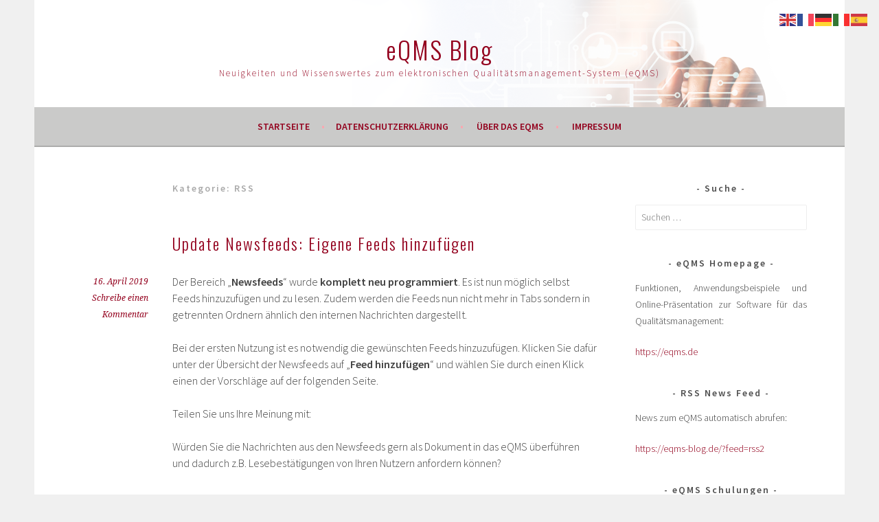

--- FILE ---
content_type: text/html; charset=UTF-8
request_url: https://eqms-blog.de/category/rss/
body_size: 19428
content:
<!DOCTYPE html>
<html lang="de">
<head>
<meta charset="UTF-8">
<meta name="viewport" content="width=device-width, initial-scale=1">
<link rel="profile" href="http://gmpg.org/xfn/11">
<link rel="pingback" href="https://eqms-blog.de/xmlrpc.php">

<script>
    window.dataLayer = window.dataLayer || [];
    function gtag() {
        dataLayer.push(arguments);
    }
    gtag("consent", "default", {
        ad_storage: "denied",
        ad_user_data: "denied", 
        ad_personalization: "denied",
        analytics_storage: "denied",
        functionality_storage: "denied",
        personalization_storage: "denied",
        security_storage: "granted",
        wait_for_update: 2000,
    });
    gtag("set", "ads_data_redaction", true);
    gtag("set", "url_passthrough", true);
</script>
<!-- Google Tag Manager -->
<script>(function(w,d,s,l,i){w[l]=w[l]||[];w[l].push({'gtm.start':
new Date().getTime(),event:'gtm.js'});var f=d.getElementsByTagName(s)[0],
j=d.createElement(s),dl=l!='dataLayer'?'&l='+l:'';j.async=true;j.src=
'https://www.googletagmanager.com/gtm.js?id='+i+dl;f.parentNode.insertBefore(j,f);
})(window,document,'script','dataLayer','GTM-PDT6243');</script>
<!-- End Google Tag Manager -->
	<meta name='robots' content='index, follow, max-image-preview:large, max-snippet:-1, max-video-preview:-1' />
	<style>img:is([sizes="auto" i], [sizes^="auto," i]) { contain-intrinsic-size: 3000px 1500px }</style>
	<script id="cookieyes" type="text/javascript" src="https://cdn-cookieyes.com/client_data/876181fb522e0cb5ac8f3a90/script.js"></script>
	<!-- This site is optimized with the Yoast SEO plugin v26.8 - https://yoast.com/product/yoast-seo-wordpress/ -->
	<title>RSS Archive - eQMS Blog</title>
	<link rel="canonical" href="https://eqms-blog.de/category/rss/" />
	<meta property="og:locale" content="de_DE" />
	<meta property="og:type" content="article" />
	<meta property="og:title" content="RSS Archive - eQMS Blog" />
	<meta property="og:url" content="https://eqms-blog.de/category/rss/" />
	<meta property="og:site_name" content="eQMS Blog" />
	<meta name="twitter:card" content="summary_large_image" />
	<script type="application/ld+json" class="yoast-schema-graph">{"@context":"https://schema.org","@graph":[{"@type":"CollectionPage","@id":"https://eqms-blog.de/category/rss/","url":"https://eqms-blog.de/category/rss/","name":"RSS Archive - eQMS Blog","isPartOf":{"@id":"https://eqms-blog.de/#website"},"breadcrumb":{"@id":"https://eqms-blog.de/category/rss/#breadcrumb"},"inLanguage":"de"},{"@type":"BreadcrumbList","@id":"https://eqms-blog.de/category/rss/#breadcrumb","itemListElement":[{"@type":"ListItem","position":1,"name":"Startseite","item":"https://eqms-blog.de/"},{"@type":"ListItem","position":2,"name":"RSS"}]},{"@type":"WebSite","@id":"https://eqms-blog.de/#website","url":"https://eqms-blog.de/","name":"eQMS Blog","description":"Neuigkeiten und Wissenswertes zum elektronischen Qualitätsmanagement-System (eQMS)","publisher":{"@id":"https://eqms-blog.de/#organization"},"potentialAction":[{"@type":"SearchAction","target":{"@type":"EntryPoint","urlTemplate":"https://eqms-blog.de/?s={search_term_string}"},"query-input":{"@type":"PropertyValueSpecification","valueRequired":true,"valueName":"search_term_string"}}],"inLanguage":"de"},{"@type":"Organization","@id":"https://eqms-blog.de/#organization","name":"eQMS Blog","url":"https://eqms-blog.de/","logo":{"@type":"ImageObject","inLanguage":"de","@id":"https://eqms-blog.de/#/schema/logo/image/","url":"https://i0.wp.com/eqms-blog.de/wp-content/uploads/2022/11/logo-eqmsBlog.jpg?fit=169%2C63&ssl=1","contentUrl":"https://i0.wp.com/eqms-blog.de/wp-content/uploads/2022/11/logo-eqmsBlog.jpg?fit=169%2C63&ssl=1","width":169,"height":63,"caption":"eQMS Blog"},"image":{"@id":"https://eqms-blog.de/#/schema/logo/image/"},"sameAs":["https://www.facebook.com/eqms.de"]}]}</script>
	<!-- / Yoast SEO plugin. -->


<link rel='dns-prefetch' href='//secure.gravatar.com' />
<link rel='dns-prefetch' href='//stats.wp.com' />
<link rel='dns-prefetch' href='//fonts.googleapis.com' />
<link rel='dns-prefetch' href='//v0.wordpress.com' />
<link rel='preconnect' href='//i0.wp.com' />
<link rel="alternate" type="application/rss+xml" title="eQMS Blog &raquo; Feed" href="https://eqms-blog.de/feed/" />
<link rel="alternate" type="application/rss+xml" title="eQMS Blog &raquo; Kommentar-Feed" href="https://eqms-blog.de/comments/feed/" />
<link rel="alternate" type="application/rss+xml" title="eQMS Blog &raquo; RSS Kategorie-Feed" href="https://eqms-blog.de/category/rss/feed/" />
<script type="text/javascript">
/* <![CDATA[ */
window._wpemojiSettings = {"baseUrl":"https:\/\/s.w.org\/images\/core\/emoji\/16.0.1\/72x72\/","ext":".png","svgUrl":"https:\/\/s.w.org\/images\/core\/emoji\/16.0.1\/svg\/","svgExt":".svg","source":{"concatemoji":"https:\/\/eqms-blog.de\/wp-includes\/js\/wp-emoji-release.min.js?ver=6.8.3"}};
/*! This file is auto-generated */
!function(s,n){var o,i,e;function c(e){try{var t={supportTests:e,timestamp:(new Date).valueOf()};sessionStorage.setItem(o,JSON.stringify(t))}catch(e){}}function p(e,t,n){e.clearRect(0,0,e.canvas.width,e.canvas.height),e.fillText(t,0,0);var t=new Uint32Array(e.getImageData(0,0,e.canvas.width,e.canvas.height).data),a=(e.clearRect(0,0,e.canvas.width,e.canvas.height),e.fillText(n,0,0),new Uint32Array(e.getImageData(0,0,e.canvas.width,e.canvas.height).data));return t.every(function(e,t){return e===a[t]})}function u(e,t){e.clearRect(0,0,e.canvas.width,e.canvas.height),e.fillText(t,0,0);for(var n=e.getImageData(16,16,1,1),a=0;a<n.data.length;a++)if(0!==n.data[a])return!1;return!0}function f(e,t,n,a){switch(t){case"flag":return n(e,"\ud83c\udff3\ufe0f\u200d\u26a7\ufe0f","\ud83c\udff3\ufe0f\u200b\u26a7\ufe0f")?!1:!n(e,"\ud83c\udde8\ud83c\uddf6","\ud83c\udde8\u200b\ud83c\uddf6")&&!n(e,"\ud83c\udff4\udb40\udc67\udb40\udc62\udb40\udc65\udb40\udc6e\udb40\udc67\udb40\udc7f","\ud83c\udff4\u200b\udb40\udc67\u200b\udb40\udc62\u200b\udb40\udc65\u200b\udb40\udc6e\u200b\udb40\udc67\u200b\udb40\udc7f");case"emoji":return!a(e,"\ud83e\udedf")}return!1}function g(e,t,n,a){var r="undefined"!=typeof WorkerGlobalScope&&self instanceof WorkerGlobalScope?new OffscreenCanvas(300,150):s.createElement("canvas"),o=r.getContext("2d",{willReadFrequently:!0}),i=(o.textBaseline="top",o.font="600 32px Arial",{});return e.forEach(function(e){i[e]=t(o,e,n,a)}),i}function t(e){var t=s.createElement("script");t.src=e,t.defer=!0,s.head.appendChild(t)}"undefined"!=typeof Promise&&(o="wpEmojiSettingsSupports",i=["flag","emoji"],n.supports={everything:!0,everythingExceptFlag:!0},e=new Promise(function(e){s.addEventListener("DOMContentLoaded",e,{once:!0})}),new Promise(function(t){var n=function(){try{var e=JSON.parse(sessionStorage.getItem(o));if("object"==typeof e&&"number"==typeof e.timestamp&&(new Date).valueOf()<e.timestamp+604800&&"object"==typeof e.supportTests)return e.supportTests}catch(e){}return null}();if(!n){if("undefined"!=typeof Worker&&"undefined"!=typeof OffscreenCanvas&&"undefined"!=typeof URL&&URL.createObjectURL&&"undefined"!=typeof Blob)try{var e="postMessage("+g.toString()+"("+[JSON.stringify(i),f.toString(),p.toString(),u.toString()].join(",")+"));",a=new Blob([e],{type:"text/javascript"}),r=new Worker(URL.createObjectURL(a),{name:"wpTestEmojiSupports"});return void(r.onmessage=function(e){c(n=e.data),r.terminate(),t(n)})}catch(e){}c(n=g(i,f,p,u))}t(n)}).then(function(e){for(var t in e)n.supports[t]=e[t],n.supports.everything=n.supports.everything&&n.supports[t],"flag"!==t&&(n.supports.everythingExceptFlag=n.supports.everythingExceptFlag&&n.supports[t]);n.supports.everythingExceptFlag=n.supports.everythingExceptFlag&&!n.supports.flag,n.DOMReady=!1,n.readyCallback=function(){n.DOMReady=!0}}).then(function(){return e}).then(function(){var e;n.supports.everything||(n.readyCallback(),(e=n.source||{}).concatemoji?t(e.concatemoji):e.wpemoji&&e.twemoji&&(t(e.twemoji),t(e.wpemoji)))}))}((window,document),window._wpemojiSettings);
/* ]]> */
</script>
<link rel='stylesheet' id='hfe-widgets-style-css' href='https://eqms-blog.de/wp-content/plugins/header-footer-elementor/inc/widgets-css/frontend.css?ver=2.8.2' type='text/css' media='all' />
<style id='wp-emoji-styles-inline-css' type='text/css'>

	img.wp-smiley, img.emoji {
		display: inline !important;
		border: none !important;
		box-shadow: none !important;
		height: 1em !important;
		width: 1em !important;
		margin: 0 0.07em !important;
		vertical-align: -0.1em !important;
		background: none !important;
		padding: 0 !important;
	}
</style>
<link rel='stylesheet' id='wp-block-library-css' href='https://eqms-blog.de/wp-includes/css/dist/block-library/style.min.css?ver=6.8.3' type='text/css' media='all' />
<style id='classic-theme-styles-inline-css' type='text/css'>
/*! This file is auto-generated */
.wp-block-button__link{color:#fff;background-color:#32373c;border-radius:9999px;box-shadow:none;text-decoration:none;padding:calc(.667em + 2px) calc(1.333em + 2px);font-size:1.125em}.wp-block-file__button{background:#32373c;color:#fff;text-decoration:none}
</style>
<style id='global-styles-inline-css' type='text/css'>
:root{--wp--preset--aspect-ratio--square: 1;--wp--preset--aspect-ratio--4-3: 4/3;--wp--preset--aspect-ratio--3-4: 3/4;--wp--preset--aspect-ratio--3-2: 3/2;--wp--preset--aspect-ratio--2-3: 2/3;--wp--preset--aspect-ratio--16-9: 16/9;--wp--preset--aspect-ratio--9-16: 9/16;--wp--preset--color--black: #000000;--wp--preset--color--cyan-bluish-gray: #abb8c3;--wp--preset--color--white: #ffffff;--wp--preset--color--pale-pink: #f78da7;--wp--preset--color--vivid-red: #cf2e2e;--wp--preset--color--luminous-vivid-orange: #ff6900;--wp--preset--color--luminous-vivid-amber: #fcb900;--wp--preset--color--light-green-cyan: #7bdcb5;--wp--preset--color--vivid-green-cyan: #00d084;--wp--preset--color--pale-cyan-blue: #8ed1fc;--wp--preset--color--vivid-cyan-blue: #0693e3;--wp--preset--color--vivid-purple: #9b51e0;--wp--preset--gradient--vivid-cyan-blue-to-vivid-purple: linear-gradient(135deg,rgba(6,147,227,1) 0%,rgb(155,81,224) 100%);--wp--preset--gradient--light-green-cyan-to-vivid-green-cyan: linear-gradient(135deg,rgb(122,220,180) 0%,rgb(0,208,130) 100%);--wp--preset--gradient--luminous-vivid-amber-to-luminous-vivid-orange: linear-gradient(135deg,rgba(252,185,0,1) 0%,rgba(255,105,0,1) 100%);--wp--preset--gradient--luminous-vivid-orange-to-vivid-red: linear-gradient(135deg,rgba(255,105,0,1) 0%,rgb(207,46,46) 100%);--wp--preset--gradient--very-light-gray-to-cyan-bluish-gray: linear-gradient(135deg,rgb(238,238,238) 0%,rgb(169,184,195) 100%);--wp--preset--gradient--cool-to-warm-spectrum: linear-gradient(135deg,rgb(74,234,220) 0%,rgb(151,120,209) 20%,rgb(207,42,186) 40%,rgb(238,44,130) 60%,rgb(251,105,98) 80%,rgb(254,248,76) 100%);--wp--preset--gradient--blush-light-purple: linear-gradient(135deg,rgb(255,206,236) 0%,rgb(152,150,240) 100%);--wp--preset--gradient--blush-bordeaux: linear-gradient(135deg,rgb(254,205,165) 0%,rgb(254,45,45) 50%,rgb(107,0,62) 100%);--wp--preset--gradient--luminous-dusk: linear-gradient(135deg,rgb(255,203,112) 0%,rgb(199,81,192) 50%,rgb(65,88,208) 100%);--wp--preset--gradient--pale-ocean: linear-gradient(135deg,rgb(255,245,203) 0%,rgb(182,227,212) 50%,rgb(51,167,181) 100%);--wp--preset--gradient--electric-grass: linear-gradient(135deg,rgb(202,248,128) 0%,rgb(113,206,126) 100%);--wp--preset--gradient--midnight: linear-gradient(135deg,rgb(2,3,129) 0%,rgb(40,116,252) 100%);--wp--preset--font-size--small: 13px;--wp--preset--font-size--medium: 20px;--wp--preset--font-size--large: 36px;--wp--preset--font-size--x-large: 42px;--wp--preset--spacing--20: 0.44rem;--wp--preset--spacing--30: 0.67rem;--wp--preset--spacing--40: 1rem;--wp--preset--spacing--50: 1.5rem;--wp--preset--spacing--60: 2.25rem;--wp--preset--spacing--70: 3.38rem;--wp--preset--spacing--80: 5.06rem;--wp--preset--shadow--natural: 6px 6px 9px rgba(0, 0, 0, 0.2);--wp--preset--shadow--deep: 12px 12px 50px rgba(0, 0, 0, 0.4);--wp--preset--shadow--sharp: 6px 6px 0px rgba(0, 0, 0, 0.2);--wp--preset--shadow--outlined: 6px 6px 0px -3px rgba(255, 255, 255, 1), 6px 6px rgba(0, 0, 0, 1);--wp--preset--shadow--crisp: 6px 6px 0px rgba(0, 0, 0, 1);}:where(.is-layout-flex){gap: 0.5em;}:where(.is-layout-grid){gap: 0.5em;}body .is-layout-flex{display: flex;}.is-layout-flex{flex-wrap: wrap;align-items: center;}.is-layout-flex > :is(*, div){margin: 0;}body .is-layout-grid{display: grid;}.is-layout-grid > :is(*, div){margin: 0;}:where(.wp-block-columns.is-layout-flex){gap: 2em;}:where(.wp-block-columns.is-layout-grid){gap: 2em;}:where(.wp-block-post-template.is-layout-flex){gap: 1.25em;}:where(.wp-block-post-template.is-layout-grid){gap: 1.25em;}.has-black-color{color: var(--wp--preset--color--black) !important;}.has-cyan-bluish-gray-color{color: var(--wp--preset--color--cyan-bluish-gray) !important;}.has-white-color{color: var(--wp--preset--color--white) !important;}.has-pale-pink-color{color: var(--wp--preset--color--pale-pink) !important;}.has-vivid-red-color{color: var(--wp--preset--color--vivid-red) !important;}.has-luminous-vivid-orange-color{color: var(--wp--preset--color--luminous-vivid-orange) !important;}.has-luminous-vivid-amber-color{color: var(--wp--preset--color--luminous-vivid-amber) !important;}.has-light-green-cyan-color{color: var(--wp--preset--color--light-green-cyan) !important;}.has-vivid-green-cyan-color{color: var(--wp--preset--color--vivid-green-cyan) !important;}.has-pale-cyan-blue-color{color: var(--wp--preset--color--pale-cyan-blue) !important;}.has-vivid-cyan-blue-color{color: var(--wp--preset--color--vivid-cyan-blue) !important;}.has-vivid-purple-color{color: var(--wp--preset--color--vivid-purple) !important;}.has-black-background-color{background-color: var(--wp--preset--color--black) !important;}.has-cyan-bluish-gray-background-color{background-color: var(--wp--preset--color--cyan-bluish-gray) !important;}.has-white-background-color{background-color: var(--wp--preset--color--white) !important;}.has-pale-pink-background-color{background-color: var(--wp--preset--color--pale-pink) !important;}.has-vivid-red-background-color{background-color: var(--wp--preset--color--vivid-red) !important;}.has-luminous-vivid-orange-background-color{background-color: var(--wp--preset--color--luminous-vivid-orange) !important;}.has-luminous-vivid-amber-background-color{background-color: var(--wp--preset--color--luminous-vivid-amber) !important;}.has-light-green-cyan-background-color{background-color: var(--wp--preset--color--light-green-cyan) !important;}.has-vivid-green-cyan-background-color{background-color: var(--wp--preset--color--vivid-green-cyan) !important;}.has-pale-cyan-blue-background-color{background-color: var(--wp--preset--color--pale-cyan-blue) !important;}.has-vivid-cyan-blue-background-color{background-color: var(--wp--preset--color--vivid-cyan-blue) !important;}.has-vivid-purple-background-color{background-color: var(--wp--preset--color--vivid-purple) !important;}.has-black-border-color{border-color: var(--wp--preset--color--black) !important;}.has-cyan-bluish-gray-border-color{border-color: var(--wp--preset--color--cyan-bluish-gray) !important;}.has-white-border-color{border-color: var(--wp--preset--color--white) !important;}.has-pale-pink-border-color{border-color: var(--wp--preset--color--pale-pink) !important;}.has-vivid-red-border-color{border-color: var(--wp--preset--color--vivid-red) !important;}.has-luminous-vivid-orange-border-color{border-color: var(--wp--preset--color--luminous-vivid-orange) !important;}.has-luminous-vivid-amber-border-color{border-color: var(--wp--preset--color--luminous-vivid-amber) !important;}.has-light-green-cyan-border-color{border-color: var(--wp--preset--color--light-green-cyan) !important;}.has-vivid-green-cyan-border-color{border-color: var(--wp--preset--color--vivid-green-cyan) !important;}.has-pale-cyan-blue-border-color{border-color: var(--wp--preset--color--pale-cyan-blue) !important;}.has-vivid-cyan-blue-border-color{border-color: var(--wp--preset--color--vivid-cyan-blue) !important;}.has-vivid-purple-border-color{border-color: var(--wp--preset--color--vivid-purple) !important;}.has-vivid-cyan-blue-to-vivid-purple-gradient-background{background: var(--wp--preset--gradient--vivid-cyan-blue-to-vivid-purple) !important;}.has-light-green-cyan-to-vivid-green-cyan-gradient-background{background: var(--wp--preset--gradient--light-green-cyan-to-vivid-green-cyan) !important;}.has-luminous-vivid-amber-to-luminous-vivid-orange-gradient-background{background: var(--wp--preset--gradient--luminous-vivid-amber-to-luminous-vivid-orange) !important;}.has-luminous-vivid-orange-to-vivid-red-gradient-background{background: var(--wp--preset--gradient--luminous-vivid-orange-to-vivid-red) !important;}.has-very-light-gray-to-cyan-bluish-gray-gradient-background{background: var(--wp--preset--gradient--very-light-gray-to-cyan-bluish-gray) !important;}.has-cool-to-warm-spectrum-gradient-background{background: var(--wp--preset--gradient--cool-to-warm-spectrum) !important;}.has-blush-light-purple-gradient-background{background: var(--wp--preset--gradient--blush-light-purple) !important;}.has-blush-bordeaux-gradient-background{background: var(--wp--preset--gradient--blush-bordeaux) !important;}.has-luminous-dusk-gradient-background{background: var(--wp--preset--gradient--luminous-dusk) !important;}.has-pale-ocean-gradient-background{background: var(--wp--preset--gradient--pale-ocean) !important;}.has-electric-grass-gradient-background{background: var(--wp--preset--gradient--electric-grass) !important;}.has-midnight-gradient-background{background: var(--wp--preset--gradient--midnight) !important;}.has-small-font-size{font-size: var(--wp--preset--font-size--small) !important;}.has-medium-font-size{font-size: var(--wp--preset--font-size--medium) !important;}.has-large-font-size{font-size: var(--wp--preset--font-size--large) !important;}.has-x-large-font-size{font-size: var(--wp--preset--font-size--x-large) !important;}
:where(.wp-block-post-template.is-layout-flex){gap: 1.25em;}:where(.wp-block-post-template.is-layout-grid){gap: 1.25em;}
:where(.wp-block-columns.is-layout-flex){gap: 2em;}:where(.wp-block-columns.is-layout-grid){gap: 2em;}
:root :where(.wp-block-pullquote){font-size: 1.5em;line-height: 1.6;}
</style>
<link rel='stylesheet' id='hfe-style-css' href='https://eqms-blog.de/wp-content/plugins/header-footer-elementor/assets/css/header-footer-elementor.css?ver=2.8.2' type='text/css' media='all' />
<link rel='stylesheet' id='elementor-icons-css' href='https://eqms-blog.de/wp-content/plugins/elementor/assets/lib/eicons/css/elementor-icons.min.css?ver=5.46.0' type='text/css' media='all' />
<link rel='stylesheet' id='elementor-frontend-css' href='https://eqms-blog.de/wp-content/plugins/elementor/assets/css/frontend.min.css?ver=3.34.2' type='text/css' media='all' />
<link rel='stylesheet' id='elementor-post-2678-css' href='https://eqms-blog.de/wp-content/uploads/elementor/css/post-2678.css?ver=1769147334' type='text/css' media='all' />
<link rel='stylesheet' id='sela-fonts-css' href='https://fonts.googleapis.com/css?family=Source+Sans+Pro%3A300%2C300italic%2C400%2C400italic%2C600%7CDroid+Serif%3A400%2C400italic%7COswald%3A300%2C400&#038;subset=latin%2Clatin-ext' type='text/css' media='all' />
<link rel='stylesheet' id='genericons-css' href='https://eqms-blog.de/wp-content/plugins/jetpack/_inc/genericons/genericons/genericons.css?ver=3.1' type='text/css' media='all' />
<link rel='stylesheet' id='sela-style-css' href='https://eqms-blog.de/wp-content/themes/sela/style.css?ver=6.8.3' type='text/css' media='all' />
<style id='sela-style-inline-css' type='text/css'>
.site-branding { background-image: url(https://eqms-blog.de/wp-content/uploads/2022/11/Header-bild-Neu_2022-11-18_Rev1-1.png); }
</style>
<link rel='stylesheet' id='hfe-elementor-icons-css' href='https://eqms-blog.de/wp-content/plugins/elementor/assets/lib/eicons/css/elementor-icons.min.css?ver=5.34.0' type='text/css' media='all' />
<link rel='stylesheet' id='hfe-icons-list-css' href='https://eqms-blog.de/wp-content/plugins/elementor/assets/css/widget-icon-list.min.css?ver=3.24.3' type='text/css' media='all' />
<link rel='stylesheet' id='hfe-social-icons-css' href='https://eqms-blog.de/wp-content/plugins/elementor/assets/css/widget-social-icons.min.css?ver=3.24.0' type='text/css' media='all' />
<link rel='stylesheet' id='hfe-social-share-icons-brands-css' href='https://eqms-blog.de/wp-content/plugins/elementor/assets/lib/font-awesome/css/brands.css?ver=5.15.3' type='text/css' media='all' />
<link rel='stylesheet' id='hfe-social-share-icons-fontawesome-css' href='https://eqms-blog.de/wp-content/plugins/elementor/assets/lib/font-awesome/css/fontawesome.css?ver=5.15.3' type='text/css' media='all' />
<link rel='stylesheet' id='hfe-nav-menu-icons-css' href='https://eqms-blog.de/wp-content/plugins/elementor/assets/lib/font-awesome/css/solid.css?ver=5.15.3' type='text/css' media='all' />
<link rel='stylesheet' id='elementor-gf-local-roboto-css' href='https://eqms-blog.de/wp-content/uploads/elementor/google-fonts/css/roboto.css?ver=1742276941' type='text/css' media='all' />
<link rel='stylesheet' id='elementor-gf-local-robotoslab-css' href='https://eqms-blog.de/wp-content/uploads/elementor/google-fonts/css/robotoslab.css?ver=1742276943' type='text/css' media='all' />
<script type="text/javascript" src="https://eqms-blog.de/wp-includes/js/jquery/jquery.min.js?ver=3.7.1" id="jquery-core-js"></script>
<script type="text/javascript" src="https://eqms-blog.de/wp-includes/js/jquery/jquery-migrate.min.js?ver=3.4.1" id="jquery-migrate-js"></script>
<script type="text/javascript" id="jquery-js-after">
/* <![CDATA[ */
!function($){"use strict";$(document).ready(function(){$(this).scrollTop()>100&&$(".hfe-scroll-to-top-wrap").removeClass("hfe-scroll-to-top-hide"),$(window).scroll(function(){$(this).scrollTop()<100?$(".hfe-scroll-to-top-wrap").fadeOut(300):$(".hfe-scroll-to-top-wrap").fadeIn(300)}),$(".hfe-scroll-to-top-wrap").on("click",function(){$("html, body").animate({scrollTop:0},300);return!1})})}(jQuery);
!function($){'use strict';$(document).ready(function(){var bar=$('.hfe-reading-progress-bar');if(!bar.length)return;$(window).on('scroll',function(){var s=$(window).scrollTop(),d=$(document).height()-$(window).height(),p=d? s/d*100:0;bar.css('width',p+'%')});});}(jQuery);
/* ]]> */
</script>
<link rel="https://api.w.org/" href="https://eqms-blog.de/wp-json/" /><link rel="alternate" title="JSON" type="application/json" href="https://eqms-blog.de/wp-json/wp/v2/categories/90" /><link rel="EditURI" type="application/rsd+xml" title="RSD" href="https://eqms-blog.de/xmlrpc.php?rsd" />
<meta name="generator" content="WordPress 6.8.3" />
<!-- start Simple Custom CSS and JS -->
<script type="text/javascript">
jQuery(document).ready(function($){
    var el=$("#gtranslate_wrapper");
    $(".site-branding").prepend($(el));
  	$(el).removeAttr('style');
});


</script>
<!-- end Simple Custom CSS and JS -->
	<style>img#wpstats{display:none}</style>
		<meta name="generator" content="Elementor 3.34.2; features: additional_custom_breakpoints; settings: css_print_method-external, google_font-enabled, font_display-swap">
			<style>
				.e-con.e-parent:nth-of-type(n+4):not(.e-lazyloaded):not(.e-no-lazyload),
				.e-con.e-parent:nth-of-type(n+4):not(.e-lazyloaded):not(.e-no-lazyload) * {
					background-image: none !important;
				}
				@media screen and (max-height: 1024px) {
					.e-con.e-parent:nth-of-type(n+3):not(.e-lazyloaded):not(.e-no-lazyload),
					.e-con.e-parent:nth-of-type(n+3):not(.e-lazyloaded):not(.e-no-lazyload) * {
						background-image: none !important;
					}
				}
				@media screen and (max-height: 640px) {
					.e-con.e-parent:nth-of-type(n+2):not(.e-lazyloaded):not(.e-no-lazyload),
					.e-con.e-parent:nth-of-type(n+2):not(.e-lazyloaded):not(.e-no-lazyload) * {
						background-image: none !important;
					}
				}
			</style>
				<style type="text/css" id="sela-header-css">
					.site-title a,
			.site-description {
				color: #93001d;
			}
			</style>
	<link rel="icon" href="https://i0.wp.com/eqms-blog.de/wp-content/uploads/2022/11/cropped-logo_eqms_v6-1.png?fit=32%2C32&#038;ssl=1" sizes="32x32" />
<link rel="icon" href="https://i0.wp.com/eqms-blog.de/wp-content/uploads/2022/11/cropped-logo_eqms_v6-1.png?fit=192%2C192&#038;ssl=1" sizes="192x192" />
<link rel="apple-touch-icon" href="https://i0.wp.com/eqms-blog.de/wp-content/uploads/2022/11/cropped-logo_eqms_v6-1.png?fit=180%2C180&#038;ssl=1" />
<meta name="msapplication-TileImage" content="https://i0.wp.com/eqms-blog.de/wp-content/uploads/2022/11/cropped-logo_eqms_v6-1.png?fit=270%2C270&#038;ssl=1" />
		<style type="text/css" id="wp-custom-css">
			/*
Willkommen bei den Individuellen CSS

Wie es funktioniert, steht unter http://wp.me/PEmnE-Bt
*/
.main-navigation, .site-footer {
	background-color: #cacac9 !important;
}

#gtranslate_wrapper a{
	margin: 0 3px;
}
#gtranslate_wrapper{
	margin-top: -30px;
	text-align: right; color: #93001D !important;
}

.site-title{
	margin-top: 0!important; 
}

a {
	color: #93001D !important;
}

.nav-menu > li > a,
.main-navigation li.page_item > a, .site-title
 a{
    color: #fff ;
}

.main-navigation li.current_page_item > a{
    color: #bc0f39 !important;
}

h1,h2,h3,h4,h5,h6 {
	text-transform: none !important;
	
}		</style>
		</head>

<body class="archive category category-rss category-90 wp-theme-sela ehf-template-sela ehf-stylesheet-sela display-header-text elementor-default elementor-kit-2678">
	<!-- Google Tag Manager (noscript) -->
<noscript><iframe src="https://www.googletagmanager.com/ns.html?id=GTM-PDT6243"
height="0" width="0" style="display:none;visibility:hidden"></iframe></noscript>
<!-- End Google Tag Manager (noscript) -->
	
<div id="page" class="hfeed site">
	<header id="masthead" class="site-header" role="banner">
		<a class="skip-link screen-reader-text" href="#content" title="Springe zum Inhalt">Springe zum Inhalt</a>

		<div class="site-branding">
			<a href="https://eqms-blog.de/" class="site-logo-link" rel="home" itemprop="url"></a>			<h1 class="site-title"><a href="https://eqms-blog.de/" title="eQMS Blog" rel="home">eQMS Blog</a>				</h1>
							<h2 class="site-description">Neuigkeiten und Wissenswertes zum elektronischen Qualitätsmanagement-System (eQMS)</h2>
					</div><!-- .site-branding -->

		<nav id="site-navigation" class="main-navigation" role="navigation">
			<button class="menu-toggle" aria-controls="menu" aria-expanded="false">Menü</button>
			<div class="menu"><ul>
<li ><a href="https://eqms-blog.de/">Startseite</a></li><li class="page_item page-item-1784"><a href="https://eqms-blog.de/datenschutzerklaerung/">Datenschutzerklärung</a></li>
<li class="page_item page-item-6"><a href="https://eqms-blog.de/uber-das-eqms/">Über das eQMS</a></li>
<li class="page_item page-item-2"><a href="https://eqms-blog.de/impressum/">Impressum</a></li>
</ul></div>
		</nav><!-- #site-navigation -->
	</header><!-- #masthead -->

	<div id="content" class="site-content">

	<section id="primary" class="content-area">
		<main id="main" class="site-main" role="main">

		
			<header class="page-header">
				<h1 class="page-title">Kategorie: <span>RSS</span></h1>			</header><!-- .page-header -->

						
				
<article id="post-1950" class="post-1950 post type-post status-publish format-standard hentry category-rss category-updates tag-newsfeeds tag-rss-feeds tag-update without-featured-image">

	
	<header class="entry-header ">
					<h1 class="entry-title"><a href=" https://eqms-blog.de/update-newsfeeds-eigene-feeds-hinzufuegen/" rel="bookmark">Update Newsfeeds: Eigene Feeds hinzufügen</a></h1>			</header><!-- .entry-header -->

	<div class="entry-body">

				<div class="entry-meta">
			<span class="date"><a href="https://eqms-blog.de/update-newsfeeds-eigene-feeds-hinzufuegen/" title="Permalink zu Update Newsfeeds: Eigene Feeds hinzufügen" rel="bookmark"><time class="entry-date published" datetime="2019-04-16T07:55:00+02:00">16. April 2019</time><time class="updated" datetime="2019-04-15T15:00:36+02:00">15. April 2019</time></a></span><span class="comments-link"><a href="https://eqms-blog.de/update-newsfeeds-eigene-feeds-hinzufuegen/#respond">Schreibe einen Kommentar</a></span>		</div><!-- .entry-meta -->
		
				<div class="entry-content">
			<p>Der Bereich &#8222;<strong>Newsfeeds</strong>&#8220; wurde <strong>komplett neu programmiert</strong>. Es ist nun möglich selbst Feeds hinzuzufügen und zu lesen. Zudem werden die Feeds nun nicht mehr in Tabs sondern in getrennten Ordnern ähnlich den internen Nachrichten dargestellt.</p>
<p>Bei der ersten Nutzung ist es notwendig die gewünschten Feeds hinzuzufügen. Klicken Sie dafür unter der Übersicht der Newsfeeds auf &#8222;<strong>Feed hinzufügen</strong>&#8220; und wählen Sie durch einen Klick einen der Vorschläge auf der folgenden Seite.</p>
<p>Teilen Sie uns Ihre Meinung mit:</p>
<p>Würden Sie die Nachrichten aus den Newsfeeds gern als Dokument in das eQMS überführen und dadurch z.B. Lesebestätigungen von Ihren Nutzern anfordern können?</p>
					</div><!-- .entry-content -->
		
		
			</div><!-- .entry-body -->

</article><!-- #post-## -->

			
				
<article id="post-1337" class="post-1337 post type-post status-publish format-standard hentry category-adressen category-allgemein category-audits category-aufgaben category-desinfektions-und-hygienemittel category-dokumente category-e-mail category-fachliteratur category-feststellungen category-forum category-hilfe category-kalender category-kommunikation category-lexikon category-lieferantenbewertung category-linksammlung category-loguch category-medizinproduktebuch category-mess-und-prufmittel category-notizen category-qualifizierung category-rss category-setup category-startseite category-system category-texteditor category-updates tag-hilfe tag-update without-featured-image">

	
	<header class="entry-header ">
					<h1 class="entry-title"><a href=" https://eqms-blog.de/update-system-neue-hilfefunktion/" rel="bookmark">Update System: Neue Hilfefunktion</a></h1>			</header><!-- .entry-header -->

	<div class="entry-body">

				<div class="entry-meta">
			<span class="date"><a href="https://eqms-blog.de/update-system-neue-hilfefunktion/" title="Permalink zu Update System: Neue Hilfefunktion" rel="bookmark"><time class="entry-date published" datetime="2016-12-01T06:26:59+01:00">1. Dezember 2016</time><time class="updated" datetime="2016-11-30T16:39:47+01:00">30. November 2016</time></a></span>		</div><!-- .entry-meta -->
		
				<div class="entry-content">
			<p>Die bisherigen Hilfeinhalte wurden durch <strong>neue, stark erweiterte Dokumente</strong> ersetzt.</p>
<p><a href="https://i0.wp.com/eqms-blog.de/wp-content/uploads/2016/11/eQMS-Hilfe-1.jpg"><img data-recalc-dims="1" fetchpriority="high" decoding="async" data-attachment-id="1341" data-permalink="https://eqms-blog.de/update-system-neue-hilfefunktion/eqms-hilfe-1/#main" data-orig-file="https://i0.wp.com/eqms-blog.de/wp-content/uploads/2016/11/eQMS-Hilfe-1.jpg?fit=800%2C450&amp;ssl=1" data-orig-size="800,450" data-comments-opened="0" data-image-meta="{&quot;aperture&quot;:&quot;0&quot;,&quot;credit&quot;:&quot;&quot;,&quot;camera&quot;:&quot;&quot;,&quot;caption&quot;:&quot;&quot;,&quot;created_timestamp&quot;:&quot;0&quot;,&quot;copyright&quot;:&quot;&quot;,&quot;focal_length&quot;:&quot;0&quot;,&quot;iso&quot;:&quot;0&quot;,&quot;shutter_speed&quot;:&quot;0&quot;,&quot;title&quot;:&quot;&quot;,&quot;orientation&quot;:&quot;0&quot;}" data-image-title="eqms-hilfe-1" data-image-description="" data-image-caption="" data-medium-file="https://i0.wp.com/eqms-blog.de/wp-content/uploads/2016/11/eQMS-Hilfe-1.jpg?fit=300%2C169&amp;ssl=1" data-large-file="https://i0.wp.com/eqms-blog.de/wp-content/uploads/2016/11/eQMS-Hilfe-1.jpg?fit=620%2C349&amp;ssl=1" class="aligncenter size-large wp-image-1341" src="https://i0.wp.com/eqms-blog.de/wp-content/uploads/2016/11/eQMS-Hilfe-1.jpg?resize=620%2C349" alt="eqms-hilfe-1" width="620" height="349" srcset="https://i0.wp.com/eqms-blog.de/wp-content/uploads/2016/11/eQMS-Hilfe-1.jpg?w=800&amp;ssl=1 800w, https://i0.wp.com/eqms-blog.de/wp-content/uploads/2016/11/eQMS-Hilfe-1.jpg?resize=300%2C169&amp;ssl=1 300w, https://i0.wp.com/eqms-blog.de/wp-content/uploads/2016/11/eQMS-Hilfe-1.jpg?resize=768%2C432&amp;ssl=1 768w, https://i0.wp.com/eqms-blog.de/wp-content/uploads/2016/11/eQMS-Hilfe-1.jpg?resize=676%2C380&amp;ssl=1 676w" sizes="(max-width: 620px) 100vw, 620px" /></a></p>
<p>Zudem ist es nun möglich,<strong> aus jedem Bereich im eQMS über die Navigationsleiste die jeweils passenden Hilfethemen</strong> anzeigen zu können. Klicken Sie dafür auf das <strong>Fragezeichensymbol</strong> im rechten Bereich der Navigationsleiste.</p>
<p>Um Platz für das Hilfesymbol zu schaffen, wir der Counter bis zum automatischen Logout nun nur noch innerhalb der letzten zehn Minuten angezeigt.</p>
<p><a href="https://i0.wp.com/eqms-blog.de/wp-content/uploads/2016/11/eQMS-Hilfe-2.jpg"><img data-recalc-dims="1" decoding="async" data-attachment-id="1340" data-permalink="https://eqms-blog.de/update-system-neue-hilfefunktion/eqms-hilfe-2/#main" data-orig-file="https://i0.wp.com/eqms-blog.de/wp-content/uploads/2016/11/eQMS-Hilfe-2.jpg?fit=800%2C449&amp;ssl=1" data-orig-size="800,449" data-comments-opened="0" data-image-meta="{&quot;aperture&quot;:&quot;0&quot;,&quot;credit&quot;:&quot;&quot;,&quot;camera&quot;:&quot;&quot;,&quot;caption&quot;:&quot;&quot;,&quot;created_timestamp&quot;:&quot;0&quot;,&quot;copyright&quot;:&quot;&quot;,&quot;focal_length&quot;:&quot;0&quot;,&quot;iso&quot;:&quot;0&quot;,&quot;shutter_speed&quot;:&quot;0&quot;,&quot;title&quot;:&quot;&quot;,&quot;orientation&quot;:&quot;0&quot;}" data-image-title="eqms-hilfe-2" data-image-description="" data-image-caption="" data-medium-file="https://i0.wp.com/eqms-blog.de/wp-content/uploads/2016/11/eQMS-Hilfe-2.jpg?fit=300%2C168&amp;ssl=1" data-large-file="https://i0.wp.com/eqms-blog.de/wp-content/uploads/2016/11/eQMS-Hilfe-2.jpg?fit=620%2C348&amp;ssl=1" class="aligncenter size-large wp-image-1340" src="https://i0.wp.com/eqms-blog.de/wp-content/uploads/2016/11/eQMS-Hilfe-2.jpg?resize=620%2C348" alt="eqms-hilfe-2" width="620" height="348" srcset="https://i0.wp.com/eqms-blog.de/wp-content/uploads/2016/11/eQMS-Hilfe-2.jpg?w=800&amp;ssl=1 800w, https://i0.wp.com/eqms-blog.de/wp-content/uploads/2016/11/eQMS-Hilfe-2.jpg?resize=300%2C168&amp;ssl=1 300w, https://i0.wp.com/eqms-blog.de/wp-content/uploads/2016/11/eQMS-Hilfe-2.jpg?resize=768%2C431&amp;ssl=1 768w, https://i0.wp.com/eqms-blog.de/wp-content/uploads/2016/11/eQMS-Hilfe-2.jpg?resize=677%2C380&amp;ssl=1 677w" sizes="(max-width: 620px) 100vw, 620px" /></a></p>
<p>Die Hilfethemen sind nach <strong>Stichworten</strong> durchsuchbar und nach Aufgabenbereichen geordnet (z.b. Mitarbeiter oder QMB).</p>
<p><a href="https://i0.wp.com/eqms-blog.de/wp-content/uploads/2016/11/eQMS-Hilfe-3.jpg"><img data-recalc-dims="1" decoding="async" data-attachment-id="1339" data-permalink="https://eqms-blog.de/update-system-neue-hilfefunktion/eqms-hilfe-3/#main" data-orig-file="https://i0.wp.com/eqms-blog.de/wp-content/uploads/2016/11/eQMS-Hilfe-3.jpg?fit=800%2C449&amp;ssl=1" data-orig-size="800,449" data-comments-opened="0" data-image-meta="{&quot;aperture&quot;:&quot;0&quot;,&quot;credit&quot;:&quot;&quot;,&quot;camera&quot;:&quot;&quot;,&quot;caption&quot;:&quot;&quot;,&quot;created_timestamp&quot;:&quot;0&quot;,&quot;copyright&quot;:&quot;&quot;,&quot;focal_length&quot;:&quot;0&quot;,&quot;iso&quot;:&quot;0&quot;,&quot;shutter_speed&quot;:&quot;0&quot;,&quot;title&quot;:&quot;&quot;,&quot;orientation&quot;:&quot;0&quot;}" data-image-title="eqms-hilfe-3" data-image-description="" data-image-caption="" data-medium-file="https://i0.wp.com/eqms-blog.de/wp-content/uploads/2016/11/eQMS-Hilfe-3.jpg?fit=300%2C168&amp;ssl=1" data-large-file="https://i0.wp.com/eqms-blog.de/wp-content/uploads/2016/11/eQMS-Hilfe-3.jpg?fit=620%2C348&amp;ssl=1" class="aligncenter size-full wp-image-1339" src="https://i0.wp.com/eqms-blog.de/wp-content/uploads/2016/11/eQMS-Hilfe-3.jpg?resize=620%2C348" alt="eqms-hilfe-3" width="620" height="348" srcset="https://i0.wp.com/eqms-blog.de/wp-content/uploads/2016/11/eQMS-Hilfe-3.jpg?w=800&amp;ssl=1 800w, https://i0.wp.com/eqms-blog.de/wp-content/uploads/2016/11/eQMS-Hilfe-3.jpg?resize=300%2C168&amp;ssl=1 300w, https://i0.wp.com/eqms-blog.de/wp-content/uploads/2016/11/eQMS-Hilfe-3.jpg?resize=768%2C431&amp;ssl=1 768w, https://i0.wp.com/eqms-blog.de/wp-content/uploads/2016/11/eQMS-Hilfe-3.jpg?resize=677%2C380&amp;ssl=1 677w" sizes="(max-width: 620px) 100vw, 620px" /></a></p>
					</div><!-- .entry-content -->
		
		
			</div><!-- .entry-body -->

</article><!-- #post-## -->

			
				
<article id="post-1129" class="post-1129 post type-post status-publish format-standard hentry category-adressen category-allgemein category-audits category-aufgaben category-desinfektions-und-hygienemittel category-dokumente category-e-mail category-feststellungen category-forum category-hilfe category-kalender category-kommunikation category-lexikon category-lieferantenbewertung category-linksammlung category-loguch category-medizinproduktebuch category-mess-und-prufmittel category-notizen category-qualifizierung category-rss category-setup category-startseite category-statistik category-system category-texteditor category-updates tag-schulungen without-featured-image">

	
	<header class="entry-header ">
					<h1 class="entry-title"><a href=" https://eqms-blog.de/schulungen-aktuelles-eqms-schulungs-programm-veroeffentlicht/" rel="bookmark">Schulungen: Aktuelles eQMS Schulungs Programm veröffentlicht</a></h1>			</header><!-- .entry-header -->

	<div class="entry-body">

				<div class="entry-meta">
			<span class="date"><a href="https://eqms-blog.de/schulungen-aktuelles-eqms-schulungs-programm-veroeffentlicht/" title="Permalink zu Schulungen: Aktuelles eQMS Schulungs Programm veröffentlicht" rel="bookmark"><time class="entry-date published" datetime="2016-04-13T09:11:16+02:00">13. April 2016</time><time class="updated" datetime="2016-04-21T15:54:32+02:00">21. April 2016</time></a></span>		</div><!-- .entry-meta -->
		
				<div class="entry-content">
			<p style="text-align: justify;"><strong>Um Sie bei Ihrer Arbeit im Qualitätsmanagement mit dem eQMS optimal zu unterstützen, bieten wir praxisorientierte Schulungen mit verschiedenen frei wählbaren Optionen an.</strong></p>
<p style="text-align: justify;"><strong>Download: </strong><a href="https://eqms.de/eQMS_Schulungen_2016.pdf" target="_blank">https://eqms.de/eQMS_Schulungen_2016.pdf</a> (PDF)</p>
<p style="text-align: justify;"><strong>Vor-Ort oder Online</strong></p>
<p style="text-align: justify;">Sie haben die Wahl zwischen einer Präsenzschulung in unseren oder Ihren Räumen oder einer Live-Online-Schulung. Unser Seminarraum in Naunhof ist modern ausgestattet und auf effektives Lernen ausgerichtet. Die zentrale Lage im Naherholungsgebiet von Leipzig lädt zum Entspannen in den Pausen ein.</p>
<p style="text-align: justify;">Die webbasierte Live-Schulung direkt an Ihrem Computer spart Reise- und Übernachtungskosten und bietet Ihnen dieselbe praxisorientierte Wissensvermittelung sowie speziell geschulte Lehrkräfte wie unser Vor-Ort-Angebot. Die Installation der dafür nötigen Technik ist schnell und einfach, nur ein Internetanschluss ist nötig. Wir unterstützen Sie gerne dabei.</p>
<p style="text-align: justify;"><strong>Key-User oder Anwender</strong></p>
<p style="text-align: justify;">Key-User wie Administratoren und Qualitätsmanagementbeauftragte sowie Anwender haben unterschiedliche Aufgaben und nutzen verschiedene Funktionen. Daher bieten wir für jede Nutzergruppe speziell abgestimmte Schulungskonzepte.</p>
<p style="text-align: justify;"><strong>Teilnahmebescheinigung oder Zertifikat</strong></p>
<p style="text-align: justify;">Nach einer Schulung erhalten Sie eine Teilnahmebescheinigung. Sie haben weiterhin die Möglichkeit an einer Prüfung teilzunehmen. Bei erfolgreicher Absolvierung erhalten Sie ein Zertifikat, mit dem Sie sich als Experten ausweisen können und Ihren Wert im Unternehmen steigern.</p>
<p style="text-align: justify;"><strong>Basisseminar und jährliche Aktualisierung</strong></p>
<p style="text-align: justify;">Das eQMS wird kontinuierlich weiterentwickelt, um aktuelle Normenanforderungen sowie Kundenwünsche zu berücksichtigen. Damit Sie stets aktuell informiert sind über Neuerungen und Verbesserungen, bieten wir Ihnen neben dem Basisseminar eine jährliche Aktualisierung des Wissens. Sie erlernen den Umgang mit neuen Funktionen sowie die Möglichkeiten, um mit dem eQMS einfacher und produktiver zu arbeiten.</p>
<p style="text-align: justify;"><strong>Download: </strong><a href="https://eqms.de/eQMS_Schulungen_2016.pdf" target="_blank">https://eqms.de/eQMS_Schulungen_2016.pdf</a> (PDF)</p>
					</div><!-- .entry-content -->
		
		
			</div><!-- .entry-body -->

</article><!-- #post-## -->

			
				
<article id="post-830" class="post-830 post type-post status-publish format-standard hentry category-rss category-updates tag-rss-feeds tag-update without-featured-image">

	
	<header class="entry-header ">
					<h1 class="entry-title"><a href=" https://eqms-blog.de/update-rss-modul-neuer-feed-der-arzneimittelkommission-der-deutschen-aertzeschaft/" rel="bookmark">Update RSS Modul: Neuer Feed der Arzneimittelkommission der deutschen Ärtzeschaft</a></h1>			</header><!-- .entry-header -->

	<div class="entry-body">

				<div class="entry-meta">
			<span class="date"><a href="https://eqms-blog.de/update-rss-modul-neuer-feed-der-arzneimittelkommission-der-deutschen-aertzeschaft/" title="Permalink zu Update RSS Modul: Neuer Feed der Arzneimittelkommission der deutschen Ärtzeschaft" rel="bookmark"><time class="entry-date published" datetime="2014-05-30T06:42:40+02:00">30. Mai 2014</time><time class="updated" datetime="2014-05-27T11:47:27+02:00">27. Mai 2014</time></a></span>		</div><!-- .entry-meta -->
		
				<div class="entry-content">
			<p style="text-align: justify;">Im Bereich der RSS Feeds steht nun als weitere Quelle der Newsfeed der<strong> Arzneimittelkommission der deutschen Ärzteschaft</strong> zur Verfügung.</p>
					</div><!-- .entry-content -->
		
		
			</div><!-- .entry-body -->

</article><!-- #post-## -->

			
			
		
		</main><!-- #main -->
	</section><!-- #primary -->

	<div id="secondary" class="widget-area sidebar-widget-area" role="complementary">
		<aside id="search-2" class="widget widget_search"><h3 class="widget-title">Suche</h3><form role="search" method="get" class="search-form" action="https://eqms-blog.de/">
				<label>
					<span class="screen-reader-text">Suche nach:</span>
					<input type="search" class="search-field" placeholder="Suchen …" value="" name="s" />
				</label>
				<input type="submit" class="search-submit" value="Suchen" />
			</form></aside><aside id="text-3" class="widget widget_text"><h3 class="widget-title">eQMS Homepage</h3>			<div class="textwidget"><p style="text-align: justify;">Funktionen, Anwendungsbeispiele und Online-Präsentation zur Software für das Qualitätsmanagement:</p>
<a href="https://eqms.de" target="_blank">https://eqms.de</a></div>
		</aside><aside id="text-2" class="widget widget_text"><h3 class="widget-title">RSS News Feed</h3>			<div class="textwidget"><p style="text-align: justify;">News zum eQMS automatisch abrufen:</p>
<a href="https://eqms-blog.de/?feed=rss2" target="_blank">https://eqms-blog.de/?feed=rss2</a></div>
		</aside><aside id="text-4" class="widget widget_text"><h3 class="widget-title">eQMS Schulungen</h3>			<div class="textwidget"><p style="text-align: justify;">Schulungen für Anwender oder Experten wie Qualitätsbeauftragten, mit praktischen Tipps zur erfolgreichen Organisation eines QM-Systems mit dem eQMS:</p>
<a href="https://eqms.de/eqms-schulungen.htm" target="_blank">eQMS Schulungen</a></div>
		</aside><aside id="categories-2" class="widget widget_categories"><h3 class="widget-title">Kategorien</h3><form action="https://eqms-blog.de" method="get"><label class="screen-reader-text" for="cat">Kategorien</label><select  name='cat' id='cat' class='postform'>
	<option value='-1'>Kategorie auswählen</option>
	<option class="level-0" value="20">Adressen&nbsp;&nbsp;(45)</option>
	<option class="level-0" value="1">Allgemein&nbsp;&nbsp;(85)</option>
	<option class="level-0" value="239">Anzeige&nbsp;&nbsp;(1)</option>
	<option class="level-0" value="18">Audits&nbsp;&nbsp;(54)</option>
	<option class="level-0" value="29">Aufgaben&nbsp;&nbsp;(19)</option>
	<option class="level-0" value="30">Bugfix&nbsp;&nbsp;(227)</option>
	<option class="level-0" value="139">Checklisten&nbsp;&nbsp;(21)</option>
	<option class="level-0" value="204">CSV&nbsp;&nbsp;(1)</option>
	<option class="level-0" value="247">Dateiversionen&nbsp;&nbsp;(1)</option>
	<option class="level-0" value="248">Dateiversionen&nbsp;&nbsp;(1)</option>
	<option class="level-0" value="238">Datum und Uhrzeit&nbsp;&nbsp;(1)</option>
	<option class="level-0" value="88">Desinfektions- und Hygienemittel&nbsp;&nbsp;(12)</option>
	<option class="level-0" value="14">Dokumente&nbsp;&nbsp;(317)</option>
	<option class="level-0" value="244">Dokumentenfreigabe&nbsp;&nbsp;(3)</option>
	<option class="level-0" value="262">Dokumentenlenkung&nbsp;&nbsp;(8)</option>
	<option class="level-0" value="22">E-Mail&nbsp;&nbsp;(29)</option>
	<option class="level-0" value="237">Einstellungen&nbsp;&nbsp;(4)</option>
	<option class="level-0" value="138">Fachliteratur&nbsp;&nbsp;(9)</option>
	<option class="level-0" value="16">Feststellungen&nbsp;&nbsp;(57)</option>
	<option class="level-0" value="62">Forum&nbsp;&nbsp;(7)</option>
	<option class="level-0" value="223">Funktionen&nbsp;&nbsp;(4)</option>
	<option class="level-0" value="214">Gliederungen&nbsp;&nbsp;(2)</option>
	<option class="level-0" value="116">Hilfe&nbsp;&nbsp;(6)</option>
	<option class="level-0" value="98">Kalender&nbsp;&nbsp;(56)</option>
	<option class="level-0" value="117">Kommunikation&nbsp;&nbsp;(36)</option>
	<option class="level-0" value="203">Lesebestätigung&nbsp;&nbsp;(2)</option>
	<option class="level-0" value="59">Lexikon&nbsp;&nbsp;(9)</option>
	<option class="level-0" value="31">Lieferantenbewertung&nbsp;&nbsp;(26)</option>
	<option class="level-0" value="23">Linksammlung&nbsp;&nbsp;(9)</option>
	<option class="level-0" value="12">Loguch&nbsp;&nbsp;(10)</option>
	<option class="level-0" value="68">Medizinproduktebuch&nbsp;&nbsp;(48)</option>
	<option class="level-0" value="19">Mess- und Prüfmittel&nbsp;&nbsp;(50)</option>
	<option class="level-0" value="24">Notizen&nbsp;&nbsp;(4)</option>
	<option class="level-0" value="8">Qualifizierung&nbsp;&nbsp;(52)</option>
	<option class="level-0" value="272">Rechtskataster&nbsp;&nbsp;(1)</option>
	<option class="level-0" value="246">Revisionen&nbsp;&nbsp;(2)</option>
	<option class="level-0" value="90" selected="selected">RSS&nbsp;&nbsp;(4)</option>
	<option class="level-0" value="27">Setup&nbsp;&nbsp;(92)</option>
	<option class="level-0" value="245">Speichern&nbsp;&nbsp;(1)</option>
	<option class="level-0" value="124">Startseite&nbsp;&nbsp;(22)</option>
	<option class="level-0" value="17">Statistik&nbsp;&nbsp;(6)</option>
	<option class="level-0" value="11">System&nbsp;&nbsp;(152)</option>
	<option class="level-0" value="148">Technische Geräte&nbsp;&nbsp;(17)</option>
	<option class="level-0" value="99">Texteditor&nbsp;&nbsp;(26)</option>
	<option class="level-0" value="3">Updates&nbsp;&nbsp;(593)</option>
	<option class="level-0" value="205">Wartung&nbsp;&nbsp;(3)</option>
	<option class="level-0" value="200">Wiedrvorlagen&nbsp;&nbsp;(7)</option>
	<option class="level-0" value="224">Zusätzliche Funktionen&nbsp;&nbsp;(2)</option>
</select>
</form><script type="text/javascript">
/* <![CDATA[ */

(function() {
	var dropdown = document.getElementById( "cat" );
	function onCatChange() {
		if ( dropdown.options[ dropdown.selectedIndex ].value > 0 ) {
			dropdown.parentNode.submit();
		}
	}
	dropdown.onchange = onCatChange;
})();

/* ]]> */
</script>
</aside><aside id="calendar-4" class="widget widget_calendar"><div id="calendar_wrap" class="calendar_wrap"><table id="wp-calendar" class="wp-calendar-table">
	<caption>Januar 2026</caption>
	<thead>
	<tr>
		<th scope="col" aria-label="Montag">M</th>
		<th scope="col" aria-label="Dienstag">D</th>
		<th scope="col" aria-label="Mittwoch">M</th>
		<th scope="col" aria-label="Donnerstag">D</th>
		<th scope="col" aria-label="Freitag">F</th>
		<th scope="col" aria-label="Samstag">S</th>
		<th scope="col" aria-label="Sonntag">S</th>
	</tr>
	</thead>
	<tbody>
	<tr>
		<td colspan="3" class="pad">&nbsp;</td><td>1</td><td>2</td><td>3</td><td>4</td>
	</tr>
	<tr>
		<td>5</td><td>6</td><td>7</td><td>8</td><td>9</td><td>10</td><td>11</td>
	</tr>
	<tr>
		<td>12</td><td>13</td><td>14</td><td>15</td><td>16</td><td>17</td><td>18</td>
	</tr>
	<tr>
		<td>19</td><td>20</td><td>21</td><td>22</td><td>23</td><td>24</td><td id="today">25</td>
	</tr>
	<tr>
		<td>26</td><td>27</td><td>28</td><td>29</td><td>30</td><td>31</td>
		<td class="pad" colspan="1">&nbsp;</td>
	</tr>
	</tbody>
	</table><nav aria-label="Vorherige und nächste Monate" class="wp-calendar-nav">
		<span class="wp-calendar-nav-prev"><a href="https://eqms-blog.de/2025/05/">&laquo; Mai</a></span>
		<span class="pad">&nbsp;</span>
		<span class="wp-calendar-nav-next">&nbsp;</span>
	</nav></div></aside>
		<aside id="recent-posts-2" class="widget widget_recent_entries">
		<h3 class="widget-title">Neueste Beiträge</h3>
		<ul>
											<li>
					<a href="https://eqms-blog.de/eqms-2-0-systemumstieg-funktionen-ausfallzeit/">eQMS 2.0: Systemumstieg und Ausfallzeit</a>
											<span class="post-date">13. Mai 2025</span>
									</li>
											<li>
					<a href="https://eqms-blog.de/eqms-update-rechtskataster-integration-mit-umwelt-online-neue-sprachoption/">Update (06.03.25): Erweiterung des Rechtskatasters &#038; Partnerschaft mit umwelt-online</a>
											<span class="post-date">4. März 2025</span>
									</li>
											<li>
					<a href="https://eqms-blog.de/update-04-12-24-dokumentensuche-bugfix/">Update (04.12.24): Bugfix</a>
											<span class="post-date">3. Dezember 2024</span>
									</li>
											<li>
					<a href="https://eqms-blog.de/eqms-update-05-11-2024-verbesserte-suchfunktion-und-erweiterte-dokumentenlenkung/">Update (05.11.2024): Dokumentenlenkung und Suchfunktion verbessert</a>
											<span class="post-date">29. Oktober 2024</span>
									</li>
					</ul>

		</aside><aside id="archives-2" class="widget widget_archive"><h3 class="widget-title">Archive</h3>		<label class="screen-reader-text" for="archives-dropdown-2">Archive</label>
		<select id="archives-dropdown-2" name="archive-dropdown">
			
			<option value="">Monat auswählen</option>
				<option value='https://eqms-blog.de/2025/05/'> Mai 2025 &nbsp;(1)</option>
	<option value='https://eqms-blog.de/2025/03/'> März 2025 &nbsp;(1)</option>
	<option value='https://eqms-blog.de/2024/12/'> Dezember 2024 &nbsp;(1)</option>
	<option value='https://eqms-blog.de/2024/10/'> Oktober 2024 &nbsp;(1)</option>
	<option value='https://eqms-blog.de/2024/09/'> September 2024 &nbsp;(2)</option>
	<option value='https://eqms-blog.de/2024/07/'> Juli 2024 &nbsp;(1)</option>
	<option value='https://eqms-blog.de/2024/06/'> Juni 2024 &nbsp;(2)</option>
	<option value='https://eqms-blog.de/2024/05/'> Mai 2024 &nbsp;(1)</option>
	<option value='https://eqms-blog.de/2024/03/'> März 2024 &nbsp;(1)</option>
	<option value='https://eqms-blog.de/2024/02/'> Februar 2024 &nbsp;(1)</option>
	<option value='https://eqms-blog.de/2024/01/'> Januar 2024 &nbsp;(1)</option>
	<option value='https://eqms-blog.de/2023/10/'> Oktober 2023 &nbsp;(1)</option>
	<option value='https://eqms-blog.de/2023/09/'> September 2023 &nbsp;(2)</option>
	<option value='https://eqms-blog.de/2023/07/'> Juli 2023 &nbsp;(1)</option>
	<option value='https://eqms-blog.de/2023/06/'> Juni 2023 &nbsp;(1)</option>
	<option value='https://eqms-blog.de/2023/05/'> Mai 2023 &nbsp;(1)</option>
	<option value='https://eqms-blog.de/2023/04/'> April 2023 &nbsp;(2)</option>
	<option value='https://eqms-blog.de/2023/03/'> März 2023 &nbsp;(1)</option>
	<option value='https://eqms-blog.de/2023/02/'> Februar 2023 &nbsp;(2)</option>
	<option value='https://eqms-blog.de/2023/01/'> Januar 2023 &nbsp;(2)</option>
	<option value='https://eqms-blog.de/2022/12/'> Dezember 2022 &nbsp;(1)</option>
	<option value='https://eqms-blog.de/2022/11/'> November 2022 &nbsp;(1)</option>
	<option value='https://eqms-blog.de/2022/10/'> Oktober 2022 &nbsp;(1)</option>
	<option value='https://eqms-blog.de/2022/09/'> September 2022 &nbsp;(1)</option>
	<option value='https://eqms-blog.de/2022/08/'> August 2022 &nbsp;(1)</option>
	<option value='https://eqms-blog.de/2022/07/'> Juli 2022 &nbsp;(1)</option>
	<option value='https://eqms-blog.de/2022/05/'> Mai 2022 &nbsp;(3)</option>
	<option value='https://eqms-blog.de/2022/03/'> März 2022 &nbsp;(4)</option>
	<option value='https://eqms-blog.de/2022/02/'> Februar 2022 &nbsp;(1)</option>
	<option value='https://eqms-blog.de/2022/01/'> Januar 2022 &nbsp;(4)</option>
	<option value='https://eqms-blog.de/2021/11/'> November 2021 &nbsp;(5)</option>
	<option value='https://eqms-blog.de/2021/10/'> Oktober 2021 &nbsp;(4)</option>
	<option value='https://eqms-blog.de/2021/09/'> September 2021 &nbsp;(2)</option>
	<option value='https://eqms-blog.de/2021/08/'> August 2021 &nbsp;(4)</option>
	<option value='https://eqms-blog.de/2021/07/'> Juli 2021 &nbsp;(4)</option>
	<option value='https://eqms-blog.de/2021/06/'> Juni 2021 &nbsp;(3)</option>
	<option value='https://eqms-blog.de/2021/05/'> Mai 2021 &nbsp;(4)</option>
	<option value='https://eqms-blog.de/2021/03/'> März 2021 &nbsp;(3)</option>
	<option value='https://eqms-blog.de/2021/02/'> Februar 2021 &nbsp;(11)</option>
	<option value='https://eqms-blog.de/2021/01/'> Januar 2021 &nbsp;(1)</option>
	<option value='https://eqms-blog.de/2020/12/'> Dezember 2020 &nbsp;(3)</option>
	<option value='https://eqms-blog.de/2020/11/'> November 2020 &nbsp;(5)</option>
	<option value='https://eqms-blog.de/2020/10/'> Oktober 2020 &nbsp;(3)</option>
	<option value='https://eqms-blog.de/2020/09/'> September 2020 &nbsp;(3)</option>
	<option value='https://eqms-blog.de/2020/08/'> August 2020 &nbsp;(6)</option>
	<option value='https://eqms-blog.de/2020/07/'> Juli 2020 &nbsp;(7)</option>
	<option value='https://eqms-blog.de/2020/06/'> Juni 2020 &nbsp;(7)</option>
	<option value='https://eqms-blog.de/2020/05/'> Mai 2020 &nbsp;(6)</option>
	<option value='https://eqms-blog.de/2020/04/'> April 2020 &nbsp;(5)</option>
	<option value='https://eqms-blog.de/2020/03/'> März 2020 &nbsp;(2)</option>
	<option value='https://eqms-blog.de/2020/02/'> Februar 2020 &nbsp;(5)</option>
	<option value='https://eqms-blog.de/2020/01/'> Januar 2020 &nbsp;(8)</option>
	<option value='https://eqms-blog.de/2019/12/'> Dezember 2019 &nbsp;(8)</option>
	<option value='https://eqms-blog.de/2019/11/'> November 2019 &nbsp;(8)</option>
	<option value='https://eqms-blog.de/2019/09/'> September 2019 &nbsp;(7)</option>
	<option value='https://eqms-blog.de/2019/08/'> August 2019 &nbsp;(7)</option>
	<option value='https://eqms-blog.de/2019/07/'> Juli 2019 &nbsp;(8)</option>
	<option value='https://eqms-blog.de/2019/06/'> Juni 2019 &nbsp;(4)</option>
	<option value='https://eqms-blog.de/2019/05/'> Mai 2019 &nbsp;(11)</option>
	<option value='https://eqms-blog.de/2019/04/'> April 2019 &nbsp;(6)</option>
	<option value='https://eqms-blog.de/2019/03/'> März 2019 &nbsp;(3)</option>
	<option value='https://eqms-blog.de/2019/02/'> Februar 2019 &nbsp;(9)</option>
	<option value='https://eqms-blog.de/2019/01/'> Januar 2019 &nbsp;(6)</option>
	<option value='https://eqms-blog.de/2018/12/'> Dezember 2018 &nbsp;(2)</option>
	<option value='https://eqms-blog.de/2018/11/'> November 2018 &nbsp;(4)</option>
	<option value='https://eqms-blog.de/2018/10/'> Oktober 2018 &nbsp;(6)</option>
	<option value='https://eqms-blog.de/2018/09/'> September 2018 &nbsp;(7)</option>
	<option value='https://eqms-blog.de/2018/08/'> August 2018 &nbsp;(4)</option>
	<option value='https://eqms-blog.de/2018/07/'> Juli 2018 &nbsp;(5)</option>
	<option value='https://eqms-blog.de/2018/06/'> Juni 2018 &nbsp;(3)</option>
	<option value='https://eqms-blog.de/2018/05/'> Mai 2018 &nbsp;(5)</option>
	<option value='https://eqms-blog.de/2018/04/'> April 2018 &nbsp;(8)</option>
	<option value='https://eqms-blog.de/2018/03/'> März 2018 &nbsp;(8)</option>
	<option value='https://eqms-blog.de/2018/02/'> Februar 2018 &nbsp;(8)</option>
	<option value='https://eqms-blog.de/2018/01/'> Januar 2018 &nbsp;(11)</option>
	<option value='https://eqms-blog.de/2017/12/'> Dezember 2017 &nbsp;(8)</option>
	<option value='https://eqms-blog.de/2017/11/'> November 2017 &nbsp;(10)</option>
	<option value='https://eqms-blog.de/2017/10/'> Oktober 2017 &nbsp;(7)</option>
	<option value='https://eqms-blog.de/2017/09/'> September 2017 &nbsp;(11)</option>
	<option value='https://eqms-blog.de/2017/08/'> August 2017 &nbsp;(5)</option>
	<option value='https://eqms-blog.de/2017/07/'> Juli 2017 &nbsp;(5)</option>
	<option value='https://eqms-blog.de/2017/06/'> Juni 2017 &nbsp;(12)</option>
	<option value='https://eqms-blog.de/2017/05/'> Mai 2017 &nbsp;(11)</option>
	<option value='https://eqms-blog.de/2017/04/'> April 2017 &nbsp;(5)</option>
	<option value='https://eqms-blog.de/2017/03/'> März 2017 &nbsp;(5)</option>
	<option value='https://eqms-blog.de/2017/02/'> Februar 2017 &nbsp;(7)</option>
	<option value='https://eqms-blog.de/2017/01/'> Januar 2017 &nbsp;(8)</option>
	<option value='https://eqms-blog.de/2016/12/'> Dezember 2016 &nbsp;(8)</option>
	<option value='https://eqms-blog.de/2016/11/'> November 2016 &nbsp;(10)</option>
	<option value='https://eqms-blog.de/2016/10/'> Oktober 2016 &nbsp;(8)</option>
	<option value='https://eqms-blog.de/2016/09/'> September 2016 &nbsp;(8)</option>
	<option value='https://eqms-blog.de/2016/08/'> August 2016 &nbsp;(12)</option>
	<option value='https://eqms-blog.de/2016/07/'> Juli 2016 &nbsp;(9)</option>
	<option value='https://eqms-blog.de/2016/06/'> Juni 2016 &nbsp;(6)</option>
	<option value='https://eqms-blog.de/2016/05/'> Mai 2016 &nbsp;(4)</option>
	<option value='https://eqms-blog.de/2016/04/'> April 2016 &nbsp;(9)</option>
	<option value='https://eqms-blog.de/2016/03/'> März 2016 &nbsp;(6)</option>
	<option value='https://eqms-blog.de/2016/02/'> Februar 2016 &nbsp;(12)</option>
	<option value='https://eqms-blog.de/2016/01/'> Januar 2016 &nbsp;(11)</option>
	<option value='https://eqms-blog.de/2015/12/'> Dezember 2015 &nbsp;(8)</option>
	<option value='https://eqms-blog.de/2015/11/'> November 2015 &nbsp;(3)</option>
	<option value='https://eqms-blog.de/2015/10/'> Oktober 2015 &nbsp;(6)</option>
	<option value='https://eqms-blog.de/2015/09/'> September 2015 &nbsp;(6)</option>
	<option value='https://eqms-blog.de/2015/08/'> August 2015 &nbsp;(3)</option>
	<option value='https://eqms-blog.de/2015/07/'> Juli 2015 &nbsp;(4)</option>
	<option value='https://eqms-blog.de/2015/06/'> Juni 2015 &nbsp;(4)</option>
	<option value='https://eqms-blog.de/2015/05/'> Mai 2015 &nbsp;(2)</option>
	<option value='https://eqms-blog.de/2015/04/'> April 2015 &nbsp;(5)</option>
	<option value='https://eqms-blog.de/2015/03/'> März 2015 &nbsp;(3)</option>
	<option value='https://eqms-blog.de/2015/02/'> Februar 2015 &nbsp;(5)</option>
	<option value='https://eqms-blog.de/2015/01/'> Januar 2015 &nbsp;(4)</option>
	<option value='https://eqms-blog.de/2014/12/'> Dezember 2014 &nbsp;(1)</option>
	<option value='https://eqms-blog.de/2014/11/'> November 2014 &nbsp;(3)</option>
	<option value='https://eqms-blog.de/2014/10/'> Oktober 2014 &nbsp;(2)</option>
	<option value='https://eqms-blog.de/2014/08/'> August 2014 &nbsp;(1)</option>
	<option value='https://eqms-blog.de/2014/07/'> Juli 2014 &nbsp;(1)</option>
	<option value='https://eqms-blog.de/2014/06/'> Juni 2014 &nbsp;(1)</option>
	<option value='https://eqms-blog.de/2014/05/'> Mai 2014 &nbsp;(8)</option>
	<option value='https://eqms-blog.de/2014/04/'> April 2014 &nbsp;(14)</option>
	<option value='https://eqms-blog.de/2014/03/'> März 2014 &nbsp;(15)</option>
	<option value='https://eqms-blog.de/2014/02/'> Februar 2014 &nbsp;(6)</option>
	<option value='https://eqms-blog.de/2014/01/'> Januar 2014 &nbsp;(5)</option>
	<option value='https://eqms-blog.de/2013/12/'> Dezember 2013 &nbsp;(1)</option>
	<option value='https://eqms-blog.de/2013/11/'> November 2013 &nbsp;(2)</option>
	<option value='https://eqms-blog.de/2013/10/'> Oktober 2013 &nbsp;(8)</option>
	<option value='https://eqms-blog.de/2013/09/'> September 2013 &nbsp;(7)</option>
	<option value='https://eqms-blog.de/2013/08/'> August 2013 &nbsp;(9)</option>
	<option value='https://eqms-blog.de/2013/07/'> Juli 2013 &nbsp;(9)</option>
	<option value='https://eqms-blog.de/2013/06/'> Juni 2013 &nbsp;(2)</option>
	<option value='https://eqms-blog.de/2013/05/'> Mai 2013 &nbsp;(14)</option>
	<option value='https://eqms-blog.de/2013/04/'> April 2013 &nbsp;(7)</option>
	<option value='https://eqms-blog.de/2013/03/'> März 2013 &nbsp;(3)</option>
	<option value='https://eqms-blog.de/2013/02/'> Februar 2013 &nbsp;(6)</option>
	<option value='https://eqms-blog.de/2013/01/'> Januar 2013 &nbsp;(8)</option>
	<option value='https://eqms-blog.de/2012/12/'> Dezember 2012 &nbsp;(5)</option>
	<option value='https://eqms-blog.de/2012/11/'> November 2012 &nbsp;(3)</option>
	<option value='https://eqms-blog.de/2012/10/'> Oktober 2012 &nbsp;(8)</option>
	<option value='https://eqms-blog.de/2012/09/'> September 2012 &nbsp;(4)</option>
	<option value='https://eqms-blog.de/2012/08/'> August 2012 &nbsp;(4)</option>
	<option value='https://eqms-blog.de/2012/07/'> Juli 2012 &nbsp;(5)</option>
	<option value='https://eqms-blog.de/2012/06/'> Juni 2012 &nbsp;(8)</option>
	<option value='https://eqms-blog.de/2012/05/'> Mai 2012 &nbsp;(4)</option>
	<option value='https://eqms-blog.de/2012/04/'> April 2012 &nbsp;(4)</option>
	<option value='https://eqms-blog.de/2012/03/'> März 2012 &nbsp;(2)</option>
	<option value='https://eqms-blog.de/2012/02/'> Februar 2012 &nbsp;(5)</option>
	<option value='https://eqms-blog.de/2012/01/'> Januar 2012 &nbsp;(4)</option>
	<option value='https://eqms-blog.de/2011/12/'> Dezember 2011 &nbsp;(1)</option>
	<option value='https://eqms-blog.de/2011/11/'> November 2011 &nbsp;(6)</option>
	<option value='https://eqms-blog.de/2011/10/'> Oktober 2011 &nbsp;(2)</option>
	<option value='https://eqms-blog.de/2011/09/'> September 2011 &nbsp;(19)</option>
	<option value='https://eqms-blog.de/2011/08/'> August 2011 &nbsp;(14)</option>
	<option value='https://eqms-blog.de/2011/07/'> Juli 2011 &nbsp;(5)</option>
	<option value='https://eqms-blog.de/2011/06/'> Juni 2011 &nbsp;(3)</option>
	<option value='https://eqms-blog.de/2011/05/'> Mai 2011 &nbsp;(8)</option>
	<option value='https://eqms-blog.de/2011/04/'> April 2011 &nbsp;(6)</option>
	<option value='https://eqms-blog.de/2011/03/'> März 2011 &nbsp;(9)</option>
	<option value='https://eqms-blog.de/2011/02/'> Februar 2011 &nbsp;(7)</option>
	<option value='https://eqms-blog.de/2011/01/'> Januar 2011 &nbsp;(1)</option>
	<option value='https://eqms-blog.de/2010/12/'> Dezember 2010 &nbsp;(2)</option>

		</select>

			<script type="text/javascript">
/* <![CDATA[ */

(function() {
	var dropdown = document.getElementById( "archives-dropdown-2" );
	function onSelectChange() {
		if ( dropdown.options[ dropdown.selectedIndex ].value !== '' ) {
			document.location.href = this.options[ this.selectedIndex ].value;
		}
	}
	dropdown.onchange = onSelectChange;
})();

/* ]]> */
</script>
</aside><aside id="tag_cloud-3" class="widget widget_tag_cloud"><h3 class="widget-title">Schlagwörter</h3><div class="tagcloud"><a href="https://eqms-blog.de/tag/adressen/" class="tag-cloud-link tag-link-108 tag-link-position-1" style="font-size: 12.877419354839pt;" aria-label="Adressen (37 Einträge)">Adressen</a>
<a href="https://eqms-blog.de/tag/auditbericht/" class="tag-cloud-link tag-link-56 tag-link-position-2" style="font-size: 9.7161290322581pt;" aria-label="Auditbericht (16 Einträge)">Auditbericht</a>
<a href="https://eqms-blog.de/tag/auditjahresplane/" class="tag-cloud-link tag-link-75 tag-link-position-3" style="font-size: 9.9870967741935pt;" aria-label="Auditjahrespläne (17 Einträge)">Auditjahrespläne</a>
<a href="https://eqms-blog.de/tag/auditplan/" class="tag-cloud-link tag-link-95 tag-link-position-4" style="font-size: 9.9870967741935pt;" aria-label="Auditplan (17 Einträge)">Auditplan</a>
<a href="https://eqms-blog.de/tag/audits/" class="tag-cloud-link tag-link-104 tag-link-position-5" style="font-size: 12.696774193548pt;" aria-label="Audits (35 Einträge)">Audits</a>
<a href="https://eqms-blog.de/tag/aufgaben/" class="tag-cloud-link tag-link-113 tag-link-position-6" style="font-size: 8.9935483870968pt;" aria-label="Aufgaben (13 Einträge)">Aufgaben</a>
<a href="https://eqms-blog.de/tag/bugfix/" class="tag-cloud-link tag-link-114 tag-link-position-7" style="font-size: 19.2pt;" aria-label="Bugfix (188 Einträge)">Bugfix</a>
<a href="https://eqms-blog.de/tag/checklisten/" class="tag-cloud-link tag-link-131 tag-link-position-8" style="font-size: 10.348387096774pt;" aria-label="Checklisten (19 Einträge)">Checklisten</a>
<a href="https://eqms-blog.de/tag/dokumente/" class="tag-cloud-link tag-link-101 tag-link-position-9" style="font-size: 20.554838709677pt;" aria-label="Dokumente (268 Einträge)">Dokumente</a>
<a href="https://eqms-blog.de/tag/druckansicht/" class="tag-cloud-link tag-link-64 tag-link-position-10" style="font-size: 13.78064516129pt;" aria-label="Druckansicht (47 Einträge)">Druckansicht</a>
<a href="https://eqms-blog.de/tag/drucken/" class="tag-cloud-link tag-link-54 tag-link-position-11" style="font-size: 8.6322580645161pt;" aria-label="Drucken (12 Einträge)">Drucken</a>
<a href="https://eqms-blog.de/tag/e-mail/" class="tag-cloud-link tag-link-109 tag-link-position-12" style="font-size: 11.341935483871pt;" aria-label="E-Mail (25 Einträge)">E-Mail</a>
<a href="https://eqms-blog.de/tag/feststellungen/" class="tag-cloud-link tag-link-102 tag-link-position-13" style="font-size: 14.141935483871pt;" aria-label="Feststellungen (52 Einträge)">Feststellungen</a>
<a href="https://eqms-blog.de/tag/geandert/" class="tag-cloud-link tag-link-5 tag-link-position-14" style="font-size: 18.387096774194pt;" aria-label="Geändert (153 Einträge)">Geändert</a>
<a href="https://eqms-blog.de/tag/gliederungen/" class="tag-cloud-link tag-link-79 tag-link-position-15" style="font-size: 14.683870967742pt;" aria-label="Gliederungen (59 Einträge)">Gliederungen</a>
<a href="https://eqms-blog.de/tag/hauptaufgabe/" class="tag-cloud-link tag-link-133 tag-link-position-16" style="font-size: 8.3612903225806pt;" aria-label="Hauptaufgabe (11 Einträge)">Hauptaufgabe</a>
<a href="https://eqms-blog.de/tag/hinzugefugt/" class="tag-cloud-link tag-link-6 tag-link-position-17" style="font-size: 19.2pt;" aria-label="Hinzugefügt (191 Einträge)">Hinzugefügt</a>
<a href="https://eqms-blog.de/tag/interne-nachrichten/" class="tag-cloud-link tag-link-39 tag-link-position-18" style="font-size: 11.341935483871pt;" aria-label="Interne Nachrichten (25 Einträge)">Interne Nachrichten</a>
<a href="https://eqms-blog.de/tag/kalender/" class="tag-cloud-link tag-link-7 tag-link-position-19" style="font-size: 13.41935483871pt;" aria-label="Kalender (43 Einträge)">Kalender</a>
<a href="https://eqms-blog.de/tag/kommentare/" class="tag-cloud-link tag-link-82 tag-link-position-20" style="font-size: 11.070967741935pt;" aria-label="Kommentare (23 Einträge)">Kommentare</a>
<a href="https://eqms-blog.de/tag/leseberechtigungen/" class="tag-cloud-link tag-link-34 tag-link-position-21" style="font-size: 9.7161290322581pt;" aria-label="Leseberechtigungen (16 Einträge)">Leseberechtigungen</a>
<a href="https://eqms-blog.de/tag/lesebestatigungen/" class="tag-cloud-link tag-link-37 tag-link-position-22" style="font-size: 11.070967741935pt;" aria-label="Lesebestätigungen (23 Einträge)">Lesebestätigungen</a>
<a href="https://eqms-blog.de/tag/lieferantenbewertung/" class="tag-cloud-link tag-link-115 tag-link-position-23" style="font-size: 9.7161290322581pt;" aria-label="Lieferantenbewertung (16 Einträge)">Lieferantenbewertung</a>
<a href="https://eqms-blog.de/tag/medizinproduktebuch/" class="tag-cloud-link tag-link-120 tag-link-position-24" style="font-size: 13.690322580645pt;" aria-label="Medizinproduktebuch (46 Einträge)">Medizinproduktebuch</a>
<a href="https://eqms-blog.de/tag/mess-und-prufmittel/" class="tag-cloud-link tag-link-105 tag-link-position-25" style="font-size: 13.690322580645pt;" aria-label="Mess- und Prüfmittel (46 Einträge)">Mess- und Prüfmittel</a>
<a href="https://eqms-blog.de/tag/mitgeltende-unterlagen/" class="tag-cloud-link tag-link-92 tag-link-position-26" style="font-size: 8.3612903225806pt;" aria-label="mitgeltende Unterlagen (11 Einträge)">mitgeltende Unterlagen</a>
<a href="https://eqms-blog.de/tag/navigationsleiste/" class="tag-cloud-link tag-link-41 tag-link-position-27" style="font-size: 8.9935483870968pt;" aria-label="Navigationsleiste (13 Einträge)">Navigationsleiste</a>
<a href="https://eqms-blog.de/tag/nutzer/" class="tag-cloud-link tag-link-44 tag-link-position-28" style="font-size: 9.7161290322581pt;" aria-label="Nutzer (16 Einträge)">Nutzer</a>
<a href="https://eqms-blog.de/tag/nutzergruppe/" class="tag-cloud-link tag-link-48 tag-link-position-29" style="font-size: 9.4451612903226pt;" aria-label="Nutzergruppe (15 Einträge)">Nutzergruppe</a>
<a href="https://eqms-blog.de/tag/nutzerverwaltung/" class="tag-cloud-link tag-link-47 tag-link-position-30" style="font-size: 12.696774193548pt;" aria-label="Nutzerverwaltung (35 Einträge)">Nutzerverwaltung</a>
<a href="https://eqms-blog.de/tag/qualifikation/" class="tag-cloud-link tag-link-135 tag-link-position-31" style="font-size: 9.7161290322581pt;" aria-label="Qualifikation (16 Einträge)">Qualifikation</a>
<a href="https://eqms-blog.de/tag/qualifizierung/" class="tag-cloud-link tag-link-107 tag-link-position-32" style="font-size: 10.529032258065pt;" aria-label="Qualifizierung (20 Einträge)">Qualifizierung</a>
<a href="https://eqms-blog.de/tag/schulung/" class="tag-cloud-link tag-link-9 tag-link-position-33" style="font-size: 8.9935483870968pt;" aria-label="Schulung (13 Einträge)">Schulung</a>
<a href="https://eqms-blog.de/tag/schulungen/" class="tag-cloud-link tag-link-10 tag-link-position-34" style="font-size: 10.167741935484pt;" aria-label="Schulungen (18 Einträge)">Schulungen</a>
<a href="https://eqms-blog.de/tag/setup/" class="tag-cloud-link tag-link-112 tag-link-position-35" style="font-size: 15.677419354839pt;" aria-label="Setup (77 Einträge)">Setup</a>
<a href="https://eqms-blog.de/tag/startseite/" class="tag-cloud-link tag-link-97 tag-link-position-36" style="font-size: 10.890322580645pt;" aria-label="Startseite (22 Einträge)">Startseite</a>
<a href="https://eqms-blog.de/tag/stellenprofil/" class="tag-cloud-link tag-link-132 tag-link-position-37" style="font-size: 8.6322580645161pt;" aria-label="Stellenprofil (12 Einträge)">Stellenprofil</a>
<a href="https://eqms-blog.de/tag/suche/" class="tag-cloud-link tag-link-57 tag-link-position-38" style="font-size: 8pt;" aria-label="Suche (10 Einträge)">Suche</a>
<a href="https://eqms-blog.de/tag/system/" class="tag-cloud-link tag-link-100 tag-link-position-39" style="font-size: 14.954838709677pt;" aria-label="System (63 Einträge)">System</a>
<a href="https://eqms-blog.de/tag/technische-gerate/" class="tag-cloud-link tag-link-73 tag-link-position-40" style="font-size: 14.051612903226pt;" aria-label="technische Geräte (50 Einträge)">technische Geräte</a>
<a href="https://eqms-blog.de/tag/teilaufgabe/" class="tag-cloud-link tag-link-134 tag-link-position-41" style="font-size: 8.6322580645161pt;" aria-label="Teilaufgabe (12 Einträge)">Teilaufgabe</a>
<a href="https://eqms-blog.de/tag/texteditor/" class="tag-cloud-link tag-link-4 tag-link-position-42" style="font-size: 11.522580645161pt;" aria-label="Texteditor (26 Einträge)">Texteditor</a>
<a href="https://eqms-blog.de/tag/update/" class="tag-cloud-link tag-link-33 tag-link-position-43" style="font-size: 22pt;" aria-label="Update (387 Einträge)">Update</a>
<a href="https://eqms-blog.de/tag/updates/" class="tag-cloud-link tag-link-106 tag-link-position-44" style="font-size: 10.348387096774pt;" aria-label="Updates (19 Einträge)">Updates</a>
<a href="https://eqms-blog.de/tag/zugriffsberechtigungen/" class="tag-cloud-link tag-link-50 tag-link-position-45" style="font-size: 11.974193548387pt;" aria-label="Zugriffsberechtigungen (29 Einträge)">Zugriffsberechtigungen</a></div>
</aside><aside id="meta-2" class="widget widget_meta"><h3 class="widget-title">Meta</h3>
		<ul>
						<li><a rel="nofollow" href="https://eqms-blog.de/wp-login.php">Anmelden</a></li>
			<li><a href="https://eqms-blog.de/feed/">Feed der Einträge</a></li>
			<li><a href="https://eqms-blog.de/comments/feed/">Kommentar-Feed</a></li>

			<li><a href="https://de.wordpress.org/">WordPress.org</a></li>
		</ul>

		</aside>	</div><!-- #secondary -->

	</div><!-- #content -->

	
	<footer id="colophon" class="site-footer">
		
		<div class="site-info"  role="contentinfo">
			<a href="http://wordpress.org/" title="A Semantic Personal Publishing Platform" rel="generator">Stolz präsentiert von WordPress</a>
			<span class="sep"> | </span>
			Theme: sela von <a href="http://wordpress.com/themes/sela/" rel="designer">WordPress.com</a>.		</div><!-- .site-info -->
	</footer><!-- #colophon -->
</div><!-- #page -->

<script type="speculationrules">
{"prefetch":[{"source":"document","where":{"and":[{"href_matches":"\/*"},{"not":{"href_matches":["\/wp-*.php","\/wp-admin\/*","\/wp-content\/uploads\/*","\/wp-content\/*","\/wp-content\/plugins\/*","\/wp-content\/themes\/sela\/*","\/*\\?(.+)"]}},{"not":{"selector_matches":"a[rel~=\"nofollow\"]"}},{"not":{"selector_matches":".no-prefetch, .no-prefetch a"}}]},"eagerness":"conservative"}]}
</script>
<div class="gtranslate_wrapper" id="gt-wrapper-41423159"></div>			<script>
				const lazyloadRunObserver = () => {
					const lazyloadBackgrounds = document.querySelectorAll( `.e-con.e-parent:not(.e-lazyloaded)` );
					const lazyloadBackgroundObserver = new IntersectionObserver( ( entries ) => {
						entries.forEach( ( entry ) => {
							if ( entry.isIntersecting ) {
								let lazyloadBackground = entry.target;
								if( lazyloadBackground ) {
									lazyloadBackground.classList.add( 'e-lazyloaded' );
								}
								lazyloadBackgroundObserver.unobserve( entry.target );
							}
						});
					}, { rootMargin: '200px 0px 200px 0px' } );
					lazyloadBackgrounds.forEach( ( lazyloadBackground ) => {
						lazyloadBackgroundObserver.observe( lazyloadBackground );
					} );
				};
				const events = [
					'DOMContentLoaded',
					'elementor/lazyload/observe',
				];
				events.forEach( ( event ) => {
					document.addEventListener( event, lazyloadRunObserver );
				} );
			</script>
					<div id="jp-carousel-loading-overlay">
			<div id="jp-carousel-loading-wrapper">
				<span id="jp-carousel-library-loading">&nbsp;</span>
			</div>
		</div>
		<div class="jp-carousel-overlay" style="display: none;">

		<div class="jp-carousel-container">
			<!-- The Carousel Swiper -->
			<div
				class="jp-carousel-wrap swiper jp-carousel-swiper-container jp-carousel-transitions"
				itemscope
				itemtype="https://schema.org/ImageGallery">
				<div class="jp-carousel swiper-wrapper"></div>
				<div class="jp-swiper-button-prev swiper-button-prev">
					<svg width="25" height="24" viewBox="0 0 25 24" fill="none" xmlns="http://www.w3.org/2000/svg">
						<mask id="maskPrev" mask-type="alpha" maskUnits="userSpaceOnUse" x="8" y="6" width="9" height="12">
							<path d="M16.2072 16.59L11.6496 12L16.2072 7.41L14.8041 6L8.8335 12L14.8041 18L16.2072 16.59Z" fill="white"/>
						</mask>
						<g mask="url(#maskPrev)">
							<rect x="0.579102" width="23.8823" height="24" fill="#FFFFFF"/>
						</g>
					</svg>
				</div>
				<div class="jp-swiper-button-next swiper-button-next">
					<svg width="25" height="24" viewBox="0 0 25 24" fill="none" xmlns="http://www.w3.org/2000/svg">
						<mask id="maskNext" mask-type="alpha" maskUnits="userSpaceOnUse" x="8" y="6" width="8" height="12">
							<path d="M8.59814 16.59L13.1557 12L8.59814 7.41L10.0012 6L15.9718 12L10.0012 18L8.59814 16.59Z" fill="white"/>
						</mask>
						<g mask="url(#maskNext)">
							<rect x="0.34375" width="23.8822" height="24" fill="#FFFFFF"/>
						</g>
					</svg>
				</div>
			</div>
			<!-- The main close buton -->
			<div class="jp-carousel-close-hint">
				<svg width="25" height="24" viewBox="0 0 25 24" fill="none" xmlns="http://www.w3.org/2000/svg">
					<mask id="maskClose" mask-type="alpha" maskUnits="userSpaceOnUse" x="5" y="5" width="15" height="14">
						<path d="M19.3166 6.41L17.9135 5L12.3509 10.59L6.78834 5L5.38525 6.41L10.9478 12L5.38525 17.59L6.78834 19L12.3509 13.41L17.9135 19L19.3166 17.59L13.754 12L19.3166 6.41Z" fill="white"/>
					</mask>
					<g mask="url(#maskClose)">
						<rect x="0.409668" width="23.8823" height="24" fill="#FFFFFF"/>
					</g>
				</svg>
			</div>
			<!-- Image info, comments and meta -->
			<div class="jp-carousel-info">
				<div class="jp-carousel-info-footer">
					<div class="jp-carousel-pagination-container">
						<div class="jp-swiper-pagination swiper-pagination"></div>
						<div class="jp-carousel-pagination"></div>
					</div>
					<div class="jp-carousel-photo-title-container">
						<h2 class="jp-carousel-photo-caption"></h2>
					</div>
					<div class="jp-carousel-photo-icons-container">
						<a href="#" class="jp-carousel-icon-btn jp-carousel-icon-info" aria-label="Sichtbarkeit von Fotometadaten ändern">
							<span class="jp-carousel-icon">
								<svg width="25" height="24" viewBox="0 0 25 24" fill="none" xmlns="http://www.w3.org/2000/svg">
									<mask id="maskInfo" mask-type="alpha" maskUnits="userSpaceOnUse" x="2" y="2" width="21" height="20">
										<path fill-rule="evenodd" clip-rule="evenodd" d="M12.7537 2C7.26076 2 2.80273 6.48 2.80273 12C2.80273 17.52 7.26076 22 12.7537 22C18.2466 22 22.7046 17.52 22.7046 12C22.7046 6.48 18.2466 2 12.7537 2ZM11.7586 7V9H13.7488V7H11.7586ZM11.7586 11V17H13.7488V11H11.7586ZM4.79292 12C4.79292 16.41 8.36531 20 12.7537 20C17.142 20 20.7144 16.41 20.7144 12C20.7144 7.59 17.142 4 12.7537 4C8.36531 4 4.79292 7.59 4.79292 12Z" fill="white"/>
									</mask>
									<g mask="url(#maskInfo)">
										<rect x="0.8125" width="23.8823" height="24" fill="#FFFFFF"/>
									</g>
								</svg>
							</span>
						</a>
												<a href="#" class="jp-carousel-icon-btn jp-carousel-icon-comments" aria-label="Sichtbarkeit von Fotokommentaren ändern">
							<span class="jp-carousel-icon">
								<svg width="25" height="24" viewBox="0 0 25 24" fill="none" xmlns="http://www.w3.org/2000/svg">
									<mask id="maskComments" mask-type="alpha" maskUnits="userSpaceOnUse" x="2" y="2" width="21" height="20">
										<path fill-rule="evenodd" clip-rule="evenodd" d="M4.3271 2H20.2486C21.3432 2 22.2388 2.9 22.2388 4V16C22.2388 17.1 21.3432 18 20.2486 18H6.31729L2.33691 22V4C2.33691 2.9 3.2325 2 4.3271 2ZM6.31729 16H20.2486V4H4.3271V18L6.31729 16Z" fill="white"/>
									</mask>
									<g mask="url(#maskComments)">
										<rect x="0.34668" width="23.8823" height="24" fill="#FFFFFF"/>
									</g>
								</svg>

								<span class="jp-carousel-has-comments-indicator" aria-label="Dieses Bild verfügt über Kommentare."></span>
							</span>
						</a>
											</div>
				</div>
				<div class="jp-carousel-info-extra">
					<div class="jp-carousel-info-content-wrapper">
						<div class="jp-carousel-photo-title-container">
							<h2 class="jp-carousel-photo-title"></h2>
						</div>
						<div class="jp-carousel-comments-wrapper">
															<div id="jp-carousel-comments-loading">
									<span>Kommentare werden geladen …</span>
								</div>
								<div class="jp-carousel-comments"></div>
								<div id="jp-carousel-comment-form-container">
									<span id="jp-carousel-comment-form-spinner">&nbsp;</span>
									<div id="jp-carousel-comment-post-results"></div>
																														<div id="jp-carousel-comment-form-commenting-as">
												<p id="jp-carousel-commenting-as">
													Du muss <a href="#" class="jp-carousel-comment-login">angemeldet</a> sein, um einen Kommentar zu veröffentlichen.												</p>
											</div>
																											</div>
													</div>
						<div class="jp-carousel-image-meta">
							<div class="jp-carousel-title-and-caption">
								<div class="jp-carousel-photo-info">
									<h3 class="jp-carousel-caption" itemprop="caption description"></h3>
								</div>

								<div class="jp-carousel-photo-description"></div>
							</div>
							<ul class="jp-carousel-image-exif" style="display: none;"></ul>
							<a class="jp-carousel-image-download" href="#" target="_blank" style="display: none;">
								<svg width="25" height="24" viewBox="0 0 25 24" fill="none" xmlns="http://www.w3.org/2000/svg">
									<mask id="mask0" mask-type="alpha" maskUnits="userSpaceOnUse" x="3" y="3" width="19" height="18">
										<path fill-rule="evenodd" clip-rule="evenodd" d="M5.84615 5V19H19.7775V12H21.7677V19C21.7677 20.1 20.8721 21 19.7775 21H5.84615C4.74159 21 3.85596 20.1 3.85596 19V5C3.85596 3.9 4.74159 3 5.84615 3H12.8118V5H5.84615ZM14.802 5V3H21.7677V10H19.7775V6.41L9.99569 16.24L8.59261 14.83L18.3744 5H14.802Z" fill="white"/>
									</mask>
									<g mask="url(#mask0)">
										<rect x="0.870605" width="23.8823" height="24" fill="#FFFFFF"/>
									</g>
								</svg>
								<span class="jp-carousel-download-text"></span>
							</a>
							<div class="jp-carousel-image-map" style="display: none;"></div>
						</div>
					</div>
				</div>
			</div>
		</div>

		</div>
		<link rel='stylesheet' id='jetpack-swiper-library-css' href='https://eqms-blog.de/wp-content/plugins/jetpack/_inc/blocks/swiper.css?ver=15.4' type='text/css' media='all' />
<link rel='stylesheet' id='jetpack-carousel-css' href='https://eqms-blog.de/wp-content/plugins/jetpack/modules/carousel/jetpack-carousel.css?ver=15.4' type='text/css' media='all' />
<script type="text/javascript" id="jetpack-testimonial-theme-supports-js-after">
/* <![CDATA[ */
const jetpack_testimonial_theme_supports = false
/* ]]> */
</script>
<script type="text/javascript" src="https://eqms-blog.de/wp-content/themes/sela/js/navigation.js?ver=20140813" id="sela-navigation-js"></script>
<script type="text/javascript" src="https://eqms-blog.de/wp-content/themes/sela/js/skip-link-focus-fix.js?ver=20140813" id="sela-skip-link-focus-fix-js"></script>
<script type="text/javascript" src="https://eqms-blog.de/wp-content/themes/sela/js/sela.js?ver=20140813" id="sela-script-js"></script>
<script type="text/javascript" id="jetpack-stats-js-before">
/* <![CDATA[ */
_stq = window._stq || [];
_stq.push([ "view", {"v":"ext","blog":"109358904","post":"0","tz":"1","srv":"eqms-blog.de","arch_cat":"rss","arch_results":"4","j":"1:15.4"} ]);
_stq.push([ "clickTrackerInit", "109358904", "0" ]);
/* ]]> */
</script>
<script type="text/javascript" src="https://stats.wp.com/e-202604.js" id="jetpack-stats-js" defer="defer" data-wp-strategy="defer"></script>
<script type="text/javascript" id="jetpack-carousel-js-extra">
/* <![CDATA[ */
var jetpackSwiperLibraryPath = {"url":"https:\/\/eqms-blog.de\/wp-content\/plugins\/jetpack\/_inc\/blocks\/swiper.js"};
var jetpackCarouselStrings = {"widths":[370,700,1000,1200,1400,2000],"is_logged_in":"","lang":"de","ajaxurl":"https:\/\/eqms-blog.de\/wp-admin\/admin-ajax.php","nonce":"962d000da6","display_exif":"1","display_comments":"1","single_image_gallery":"1","single_image_gallery_media_file":"","background_color":"black","comment":"Kommentar","post_comment":"Kommentar absenden","write_comment":"Verfasse einen Kommentar\u00a0\u2026","loading_comments":"Kommentare werden geladen\u00a0\u2026","image_label":"Bild im Vollbildmodus \u00f6ffnen.","download_original":"Bild in Originalgr\u00f6\u00dfe anschauen <span class=\"photo-size\">{0}<span class=\"photo-size-times\">\u00d7<\/span>{1}<\/span>","no_comment_text":"Stelle bitte sicher, das du mit deinem Kommentar ein bisschen Text \u00fcbermittelst.","no_comment_email":"Bitte eine E-Mail-Adresse angeben, um zu kommentieren.","no_comment_author":"Bitte deinen Namen angeben, um zu kommentieren.","comment_post_error":"Dein Kommentar konnte leider nicht abgeschickt werden. Bitte versuche es sp\u00e4ter erneut.","comment_approved":"Dein Kommentar wurde genehmigt.","comment_unapproved":"Dein Kommentar wartet auf Freischaltung.","camera":"Kamera","aperture":"Blende","shutter_speed":"Verschlusszeit","focal_length":"Brennweite","copyright":"Copyright","comment_registration":"1","require_name_email":"1","login_url":"https:\/\/eqms-blog.de\/wp-login.php?redirect_to=https%3A%2F%2Feqms-blog.de%2Fupdate-system-neue-hilfefunktion%2F","blog_id":"1","meta_data":["camera","aperture","shutter_speed","focal_length","copyright"]};
/* ]]> */
</script>
<script type="text/javascript" src="https://eqms-blog.de/wp-content/plugins/jetpack/_inc/build/carousel/jetpack-carousel.min.js?ver=15.4" id="jetpack-carousel-js"></script>
<script type="text/javascript" id="gt_widget_script_41423159-js-before">
/* <![CDATA[ */
window.gtranslateSettings = /* document.write */ window.gtranslateSettings || {};window.gtranslateSettings['41423159'] = {"default_language":"de","languages":["en","fr","de","it","es"],"url_structure":"none","flag_style":"2d","flag_size":24,"wrapper_selector":"#gt-wrapper-41423159","alt_flags":[],"horizontal_position":"right","vertical_position":"top","flags_location":"\/wp-content\/plugins\/gtranslate\/flags\/"};
/* ]]> */
</script><script src="https://eqms-blog.de/wp-content/plugins/gtranslate/js/flags.js?ver=6.8.3" data-no-optimize="1" data-no-minify="1" data-gt-orig-url="/category/rss/" data-gt-orig-domain="eqms-blog.de" data-gt-widget-id="41423159" defer></script>
</body>
</html>

<!--
Performance optimized by W3 Total Cache. Learn more: https://www.boldgrid.com/w3-total-cache/?utm_source=w3tc&utm_medium=footer_comment&utm_campaign=free_plugin

Object Caching 0/310 objects using Redis
Page Caching using Disk: Enhanced 
Database Caching using Redis

Served from: eqms-blog.de @ 2026-01-25 19:08:16 by W3 Total Cache
-->